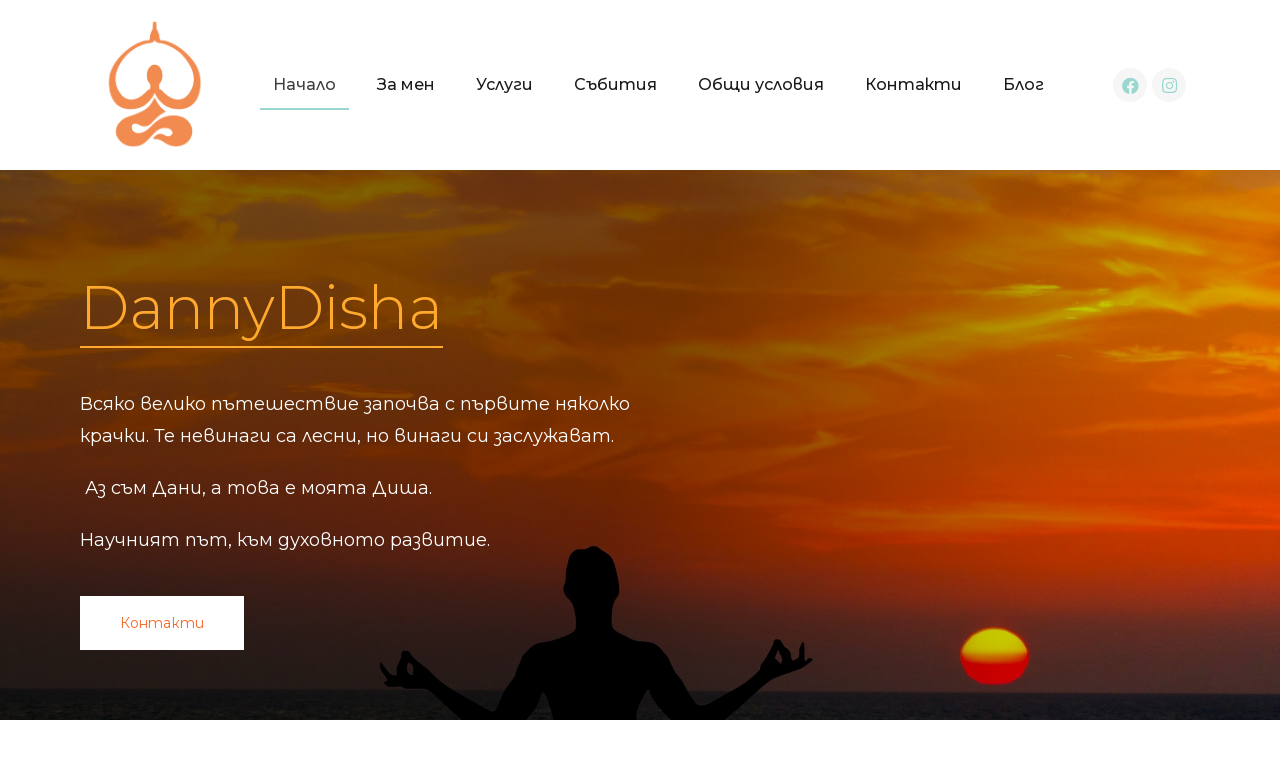

--- FILE ---
content_type: text/html; charset=UTF-8
request_url: https://dannydisha.com/
body_size: 19123
content:
<!DOCTYPE html>
<html class="html" lang="bg-BG">
<head>
	<meta charset="UTF-8">
	<link rel="profile" href="https://gmpg.org/xfn/11">

	<title>dannydisha &#8211; dannydisha</title>
<meta name='robots' content='max-image-preview:large' />
<meta name="viewport" content="width=device-width, initial-scale=1"><link rel="alternate" type="application/rss+xml" title="dannydisha &raquo; Поток" href="https://dannydisha.com/feed/" />
<link rel="alternate" type="application/rss+xml" title="dannydisha &raquo; поток за коментари" href="https://dannydisha.com/comments/feed/" />
<link rel="alternate" title="oEmbed (JSON)" type="application/json+oembed" href="https://dannydisha.com/wp-json/oembed/1.0/embed?url=https%3A%2F%2Fdannydisha.com%2F" />
<link rel="alternate" title="oEmbed (XML)" type="text/xml+oembed" href="https://dannydisha.com/wp-json/oembed/1.0/embed?url=https%3A%2F%2Fdannydisha.com%2F&#038;format=xml" />
<style id='wp-img-auto-sizes-contain-inline-css' type='text/css'>
img:is([sizes=auto i],[sizes^="auto," i]){contain-intrinsic-size:3000px 1500px}
/*# sourceURL=wp-img-auto-sizes-contain-inline-css */
</style>
<style id='wp-emoji-styles-inline-css' type='text/css'>

	img.wp-smiley, img.emoji {
		display: inline !important;
		border: none !important;
		box-shadow: none !important;
		height: 1em !important;
		width: 1em !important;
		margin: 0 0.07em !important;
		vertical-align: -0.1em !important;
		background: none !important;
		padding: 0 !important;
	}
/*# sourceURL=wp-emoji-styles-inline-css */
</style>
<link rel='stylesheet' id='wp-block-library-css' href='https://dannydisha.com/wp-includes/css/dist/block-library/style.min.css?ver=6.9' type='text/css' media='all' />
<style id='global-styles-inline-css' type='text/css'>
:root{--wp--preset--aspect-ratio--square: 1;--wp--preset--aspect-ratio--4-3: 4/3;--wp--preset--aspect-ratio--3-4: 3/4;--wp--preset--aspect-ratio--3-2: 3/2;--wp--preset--aspect-ratio--2-3: 2/3;--wp--preset--aspect-ratio--16-9: 16/9;--wp--preset--aspect-ratio--9-16: 9/16;--wp--preset--color--black: #000000;--wp--preset--color--cyan-bluish-gray: #abb8c3;--wp--preset--color--white: #ffffff;--wp--preset--color--pale-pink: #f78da7;--wp--preset--color--vivid-red: #cf2e2e;--wp--preset--color--luminous-vivid-orange: #ff6900;--wp--preset--color--luminous-vivid-amber: #fcb900;--wp--preset--color--light-green-cyan: #7bdcb5;--wp--preset--color--vivid-green-cyan: #00d084;--wp--preset--color--pale-cyan-blue: #8ed1fc;--wp--preset--color--vivid-cyan-blue: #0693e3;--wp--preset--color--vivid-purple: #9b51e0;--wp--preset--gradient--vivid-cyan-blue-to-vivid-purple: linear-gradient(135deg,rgb(6,147,227) 0%,rgb(155,81,224) 100%);--wp--preset--gradient--light-green-cyan-to-vivid-green-cyan: linear-gradient(135deg,rgb(122,220,180) 0%,rgb(0,208,130) 100%);--wp--preset--gradient--luminous-vivid-amber-to-luminous-vivid-orange: linear-gradient(135deg,rgb(252,185,0) 0%,rgb(255,105,0) 100%);--wp--preset--gradient--luminous-vivid-orange-to-vivid-red: linear-gradient(135deg,rgb(255,105,0) 0%,rgb(207,46,46) 100%);--wp--preset--gradient--very-light-gray-to-cyan-bluish-gray: linear-gradient(135deg,rgb(238,238,238) 0%,rgb(169,184,195) 100%);--wp--preset--gradient--cool-to-warm-spectrum: linear-gradient(135deg,rgb(74,234,220) 0%,rgb(151,120,209) 20%,rgb(207,42,186) 40%,rgb(238,44,130) 60%,rgb(251,105,98) 80%,rgb(254,248,76) 100%);--wp--preset--gradient--blush-light-purple: linear-gradient(135deg,rgb(255,206,236) 0%,rgb(152,150,240) 100%);--wp--preset--gradient--blush-bordeaux: linear-gradient(135deg,rgb(254,205,165) 0%,rgb(254,45,45) 50%,rgb(107,0,62) 100%);--wp--preset--gradient--luminous-dusk: linear-gradient(135deg,rgb(255,203,112) 0%,rgb(199,81,192) 50%,rgb(65,88,208) 100%);--wp--preset--gradient--pale-ocean: linear-gradient(135deg,rgb(255,245,203) 0%,rgb(182,227,212) 50%,rgb(51,167,181) 100%);--wp--preset--gradient--electric-grass: linear-gradient(135deg,rgb(202,248,128) 0%,rgb(113,206,126) 100%);--wp--preset--gradient--midnight: linear-gradient(135deg,rgb(2,3,129) 0%,rgb(40,116,252) 100%);--wp--preset--font-size--small: 13px;--wp--preset--font-size--medium: 20px;--wp--preset--font-size--large: 36px;--wp--preset--font-size--x-large: 42px;--wp--preset--spacing--20: 0.44rem;--wp--preset--spacing--30: 0.67rem;--wp--preset--spacing--40: 1rem;--wp--preset--spacing--50: 1.5rem;--wp--preset--spacing--60: 2.25rem;--wp--preset--spacing--70: 3.38rem;--wp--preset--spacing--80: 5.06rem;--wp--preset--shadow--natural: 6px 6px 9px rgba(0, 0, 0, 0.2);--wp--preset--shadow--deep: 12px 12px 50px rgba(0, 0, 0, 0.4);--wp--preset--shadow--sharp: 6px 6px 0px rgba(0, 0, 0, 0.2);--wp--preset--shadow--outlined: 6px 6px 0px -3px rgb(255, 255, 255), 6px 6px rgb(0, 0, 0);--wp--preset--shadow--crisp: 6px 6px 0px rgb(0, 0, 0);}:where(.is-layout-flex){gap: 0.5em;}:where(.is-layout-grid){gap: 0.5em;}body .is-layout-flex{display: flex;}.is-layout-flex{flex-wrap: wrap;align-items: center;}.is-layout-flex > :is(*, div){margin: 0;}body .is-layout-grid{display: grid;}.is-layout-grid > :is(*, div){margin: 0;}:where(.wp-block-columns.is-layout-flex){gap: 2em;}:where(.wp-block-columns.is-layout-grid){gap: 2em;}:where(.wp-block-post-template.is-layout-flex){gap: 1.25em;}:where(.wp-block-post-template.is-layout-grid){gap: 1.25em;}.has-black-color{color: var(--wp--preset--color--black) !important;}.has-cyan-bluish-gray-color{color: var(--wp--preset--color--cyan-bluish-gray) !important;}.has-white-color{color: var(--wp--preset--color--white) !important;}.has-pale-pink-color{color: var(--wp--preset--color--pale-pink) !important;}.has-vivid-red-color{color: var(--wp--preset--color--vivid-red) !important;}.has-luminous-vivid-orange-color{color: var(--wp--preset--color--luminous-vivid-orange) !important;}.has-luminous-vivid-amber-color{color: var(--wp--preset--color--luminous-vivid-amber) !important;}.has-light-green-cyan-color{color: var(--wp--preset--color--light-green-cyan) !important;}.has-vivid-green-cyan-color{color: var(--wp--preset--color--vivid-green-cyan) !important;}.has-pale-cyan-blue-color{color: var(--wp--preset--color--pale-cyan-blue) !important;}.has-vivid-cyan-blue-color{color: var(--wp--preset--color--vivid-cyan-blue) !important;}.has-vivid-purple-color{color: var(--wp--preset--color--vivid-purple) !important;}.has-black-background-color{background-color: var(--wp--preset--color--black) !important;}.has-cyan-bluish-gray-background-color{background-color: var(--wp--preset--color--cyan-bluish-gray) !important;}.has-white-background-color{background-color: var(--wp--preset--color--white) !important;}.has-pale-pink-background-color{background-color: var(--wp--preset--color--pale-pink) !important;}.has-vivid-red-background-color{background-color: var(--wp--preset--color--vivid-red) !important;}.has-luminous-vivid-orange-background-color{background-color: var(--wp--preset--color--luminous-vivid-orange) !important;}.has-luminous-vivid-amber-background-color{background-color: var(--wp--preset--color--luminous-vivid-amber) !important;}.has-light-green-cyan-background-color{background-color: var(--wp--preset--color--light-green-cyan) !important;}.has-vivid-green-cyan-background-color{background-color: var(--wp--preset--color--vivid-green-cyan) !important;}.has-pale-cyan-blue-background-color{background-color: var(--wp--preset--color--pale-cyan-blue) !important;}.has-vivid-cyan-blue-background-color{background-color: var(--wp--preset--color--vivid-cyan-blue) !important;}.has-vivid-purple-background-color{background-color: var(--wp--preset--color--vivid-purple) !important;}.has-black-border-color{border-color: var(--wp--preset--color--black) !important;}.has-cyan-bluish-gray-border-color{border-color: var(--wp--preset--color--cyan-bluish-gray) !important;}.has-white-border-color{border-color: var(--wp--preset--color--white) !important;}.has-pale-pink-border-color{border-color: var(--wp--preset--color--pale-pink) !important;}.has-vivid-red-border-color{border-color: var(--wp--preset--color--vivid-red) !important;}.has-luminous-vivid-orange-border-color{border-color: var(--wp--preset--color--luminous-vivid-orange) !important;}.has-luminous-vivid-amber-border-color{border-color: var(--wp--preset--color--luminous-vivid-amber) !important;}.has-light-green-cyan-border-color{border-color: var(--wp--preset--color--light-green-cyan) !important;}.has-vivid-green-cyan-border-color{border-color: var(--wp--preset--color--vivid-green-cyan) !important;}.has-pale-cyan-blue-border-color{border-color: var(--wp--preset--color--pale-cyan-blue) !important;}.has-vivid-cyan-blue-border-color{border-color: var(--wp--preset--color--vivid-cyan-blue) !important;}.has-vivid-purple-border-color{border-color: var(--wp--preset--color--vivid-purple) !important;}.has-vivid-cyan-blue-to-vivid-purple-gradient-background{background: var(--wp--preset--gradient--vivid-cyan-blue-to-vivid-purple) !important;}.has-light-green-cyan-to-vivid-green-cyan-gradient-background{background: var(--wp--preset--gradient--light-green-cyan-to-vivid-green-cyan) !important;}.has-luminous-vivid-amber-to-luminous-vivid-orange-gradient-background{background: var(--wp--preset--gradient--luminous-vivid-amber-to-luminous-vivid-orange) !important;}.has-luminous-vivid-orange-to-vivid-red-gradient-background{background: var(--wp--preset--gradient--luminous-vivid-orange-to-vivid-red) !important;}.has-very-light-gray-to-cyan-bluish-gray-gradient-background{background: var(--wp--preset--gradient--very-light-gray-to-cyan-bluish-gray) !important;}.has-cool-to-warm-spectrum-gradient-background{background: var(--wp--preset--gradient--cool-to-warm-spectrum) !important;}.has-blush-light-purple-gradient-background{background: var(--wp--preset--gradient--blush-light-purple) !important;}.has-blush-bordeaux-gradient-background{background: var(--wp--preset--gradient--blush-bordeaux) !important;}.has-luminous-dusk-gradient-background{background: var(--wp--preset--gradient--luminous-dusk) !important;}.has-pale-ocean-gradient-background{background: var(--wp--preset--gradient--pale-ocean) !important;}.has-electric-grass-gradient-background{background: var(--wp--preset--gradient--electric-grass) !important;}.has-midnight-gradient-background{background: var(--wp--preset--gradient--midnight) !important;}.has-small-font-size{font-size: var(--wp--preset--font-size--small) !important;}.has-medium-font-size{font-size: var(--wp--preset--font-size--medium) !important;}.has-large-font-size{font-size: var(--wp--preset--font-size--large) !important;}.has-x-large-font-size{font-size: var(--wp--preset--font-size--x-large) !important;}
/*# sourceURL=global-styles-inline-css */
</style>

<style id='classic-theme-styles-inline-css' type='text/css'>
/*! This file is auto-generated */
.wp-block-button__link{color:#fff;background-color:#32373c;border-radius:9999px;box-shadow:none;text-decoration:none;padding:calc(.667em + 2px) calc(1.333em + 2px);font-size:1.125em}.wp-block-file__button{background:#32373c;color:#fff;text-decoration:none}
/*# sourceURL=/wp-includes/css/classic-themes.min.css */
</style>
<link rel='stylesheet' id='font-awesome-css' href='https://dannydisha.com/wp-content/themes/oceanwp/assets/fonts/fontawesome/css/all.min.css?ver=5.15.1' type='text/css' media='all' />
<link rel='stylesheet' id='simple-line-icons-css' href='https://dannydisha.com/wp-content/themes/oceanwp/assets/css/third/simple-line-icons.min.css?ver=2.4.0' type='text/css' media='all' />
<link rel='stylesheet' id='magnific-popup-css' href='https://dannydisha.com/wp-content/themes/oceanwp/assets/css/third/magnific-popup.min.css?ver=1.0.0' type='text/css' media='all' />
<link rel='stylesheet' id='slick-css' href='https://dannydisha.com/wp-content/themes/oceanwp/assets/css/third/slick.min.css?ver=1.6.0' type='text/css' media='all' />
<link rel='stylesheet' id='oceanwp-style-css' href='https://dannydisha.com/wp-content/themes/oceanwp/assets/css/style.min.css?ver=2.0.2' type='text/css' media='all' />
<link rel='stylesheet' id='elementor-icons-css' href='https://dannydisha.com/wp-content/plugins/elementor/assets/lib/eicons/css/elementor-icons.min.css?ver=5.15.0' type='text/css' media='all' />
<link rel='stylesheet' id='elementor-frontend-legacy-css' href='https://dannydisha.com/wp-content/plugins/elementor/assets/css/frontend-legacy.min.css?ver=3.6.5' type='text/css' media='all' />
<link rel='stylesheet' id='elementor-frontend-css' href='https://dannydisha.com/wp-content/plugins/elementor/assets/css/frontend.min.css?ver=3.6.5' type='text/css' media='all' />
<link rel='stylesheet' id='elementor-post-12-css' href='https://dannydisha.com/wp-content/uploads/elementor/css/post-12.css?ver=1713180890' type='text/css' media='all' />
<link rel='stylesheet' id='elementor-pro-css' href='https://dannydisha.com/wp-content/plugins/elementor-pro/assets/css/frontend.min.css?ver=3.0.10' type='text/css' media='all' />
<link rel='stylesheet' id='elementor-post-107-css' href='https://dannydisha.com/wp-content/uploads/elementor/css/post-107.css?ver=1713180890' type='text/css' media='all' />
<link rel='stylesheet' id='elementor-post-190-css' href='https://dannydisha.com/wp-content/uploads/elementor/css/post-190.css?ver=1713180890' type='text/css' media='all' />
<link rel='stylesheet' id='google-fonts-1-css' href='https://fonts.googleapis.com/css?family=Roboto%3A100%2C100italic%2C200%2C200italic%2C300%2C300italic%2C400%2C400italic%2C500%2C500italic%2C600%2C600italic%2C700%2C700italic%2C800%2C800italic%2C900%2C900italic%7CRoboto+Slab%3A100%2C100italic%2C200%2C200italic%2C300%2C300italic%2C400%2C400italic%2C500%2C500italic%2C600%2C600italic%2C700%2C700italic%2C800%2C800italic%2C900%2C900italic%7CMontserrat%3A100%2C100italic%2C200%2C200italic%2C300%2C300italic%2C400%2C400italic%2C500%2C500italic%2C600%2C600italic%2C700%2C700italic%2C800%2C800italic%2C900%2C900italic&#038;display=auto&#038;subset=cyrillic&#038;ver=6.9' type='text/css' media='all' />
<link rel='stylesheet' id='elementor-icons-shared-0-css' href='https://dannydisha.com/wp-content/plugins/elementor/assets/lib/font-awesome/css/fontawesome.min.css?ver=5.15.3' type='text/css' media='all' />
<link rel='stylesheet' id='elementor-icons-fa-solid-css' href='https://dannydisha.com/wp-content/plugins/elementor/assets/lib/font-awesome/css/solid.min.css?ver=5.15.3' type='text/css' media='all' />
<link rel='stylesheet' id='elementor-icons-fa-regular-css' href='https://dannydisha.com/wp-content/plugins/elementor/assets/lib/font-awesome/css/regular.min.css?ver=5.15.3' type='text/css' media='all' />
<link rel='stylesheet' id='elementor-icons-fa-brands-css' href='https://dannydisha.com/wp-content/plugins/elementor/assets/lib/font-awesome/css/brands.min.css?ver=5.15.3' type='text/css' media='all' />
<script type="text/javascript" src="https://dannydisha.com/wp-includes/js/jquery/jquery.min.js?ver=3.7.1" id="jquery-core-js"></script>
<script type="text/javascript" src="https://dannydisha.com/wp-includes/js/jquery/jquery-migrate.min.js?ver=3.4.1" id="jquery-migrate-js"></script>
<link rel="https://api.w.org/" href="https://dannydisha.com/wp-json/" /><link rel="alternate" title="JSON" type="application/json" href="https://dannydisha.com/wp-json/wp/v2/pages/107" /><meta name="generator" content="WordPress 6.9" />
<link rel="canonical" href="https://dannydisha.com/" />
<link rel='shortlink' href='https://dannydisha.com/' />
<style type="text/css">.recentcomments a{display:inline !important;padding:0 !important;margin:0 !important;}</style><link rel="icon" href="https://dannydisha.com/wp-content/uploads/2022/01/cropped-danny-logo--32x32.png" sizes="32x32" />
<link rel="icon" href="https://dannydisha.com/wp-content/uploads/2022/01/cropped-danny-logo--192x192.png" sizes="192x192" />
<link rel="apple-touch-icon" href="https://dannydisha.com/wp-content/uploads/2022/01/cropped-danny-logo--180x180.png" />
<meta name="msapplication-TileImage" content="https://dannydisha.com/wp-content/uploads/2022/01/cropped-danny-logo--270x270.png" />
<!-- OceanWP CSS -->
<style type="text/css">
/* Header CSS */#site-header.has-header-media .overlay-header-media{background-color:rgba(0,0,0,0.5)}
</style><link rel='stylesheet' id='e-animations-css' href='https://dannydisha.com/wp-content/plugins/elementor/assets/lib/animations/animations.min.css?ver=3.6.5' type='text/css' media='all' />
</head>

<body class="home wp-singular page-template page-template-elementor_header_footer page page-id-107 wp-embed-responsive wp-theme-oceanwp oceanwp-theme dropdown-mobile no-header-border default-breakpoint content-full-width content-max-width page-header-disabled has-breadcrumbs elementor-default elementor-template-full-width elementor-kit-12 elementor-page elementor-page-107" itemscope="itemscope" itemtype="https://schema.org/WebPage">

	
	
	<div id="outer-wrap" class="site clr">

		<a class="skip-link screen-reader-text" href="#main">Skip to content</a>

		
		<div id="wrap" class="clr">

			
			
<header id="site-header" class="clr" data-height="74" itemscope="itemscope" itemtype="https://schema.org/WPHeader" role="banner">

			<div data-elementor-type="header" data-elementor-id="190" class="elementor elementor-190 elementor-location-header">
		<div class="elementor-section-wrap">
					<section class="elementor-section elementor-top-section elementor-element elementor-element-b57df80 elementor-section-boxed elementor-section-height-default elementor-section-height-default" data-id="b57df80" data-element_type="section" data-settings="{&quot;background_background&quot;:&quot;classic&quot;,&quot;sticky&quot;:&quot;top&quot;,&quot;sticky_on&quot;:[&quot;desktop&quot;,&quot;tablet&quot;,&quot;mobile&quot;],&quot;sticky_offset&quot;:0,&quot;sticky_effects_offset&quot;:0}">
						<div class="elementor-container elementor-column-gap-default">
							<div class="elementor-row">
					<div class="elementor-column elementor-col-100 elementor-top-column elementor-element elementor-element-ef2d39a" data-id="ef2d39a" data-element_type="column">
			<div class="elementor-column-wrap elementor-element-populated">
							<div class="elementor-widget-wrap">
						<section class="elementor-section elementor-inner-section elementor-element elementor-element-c8aa432 elementor-section-boxed elementor-section-height-default elementor-section-height-default" data-id="c8aa432" data-element_type="section">
						<div class="elementor-container elementor-column-gap-default">
							<div class="elementor-row">
					<div class="elementor-column elementor-col-33 elementor-inner-column elementor-element elementor-element-8b319cd" data-id="8b319cd" data-element_type="column">
			<div class="elementor-column-wrap elementor-element-populated">
							<div class="elementor-widget-wrap">
						<div class="elementor-element elementor-element-1624e41b elementor-widget elementor-widget-image" data-id="1624e41b" data-element_type="widget" data-widget_type="image.default">
				<div class="elementor-widget-container">
								<div class="elementor-image">
													<a href="https://dannydisha.com">
							<img width="1110" height="1110" src="https://dannydisha.com/wp-content/uploads/2021/02/270660950_3054902821506657_6507933870730277408_n.png" class="attachment-2048x2048 size-2048x2048" alt="" srcset="https://dannydisha.com/wp-content/uploads/2021/02/270660950_3054902821506657_6507933870730277408_n.png 1110w, https://dannydisha.com/wp-content/uploads/2021/02/270660950_3054902821506657_6507933870730277408_n-300x300.png 300w, https://dannydisha.com/wp-content/uploads/2021/02/270660950_3054902821506657_6507933870730277408_n-1024x1024.png 1024w, https://dannydisha.com/wp-content/uploads/2021/02/270660950_3054902821506657_6507933870730277408_n-150x150.png 150w, https://dannydisha.com/wp-content/uploads/2021/02/270660950_3054902821506657_6507933870730277408_n-768x768.png 768w" sizes="(max-width: 1110px) 100vw, 1110px" />								</a>
														</div>
						</div>
				</div>
						</div>
					</div>
		</div>
				<div class="elementor-column elementor-col-33 elementor-inner-column elementor-element elementor-element-2a23aea" data-id="2a23aea" data-element_type="column">
			<div class="elementor-column-wrap elementor-element-populated">
							<div class="elementor-widget-wrap">
						<div class="elementor-element elementor-element-418e11c5 elementor-nav-menu__align-center elementor-nav-menu--indicator-chevron elementor-nav-menu--stretch elementor-nav-menu--dropdown-tablet elementor-nav-menu__text-align-aside elementor-nav-menu--toggle elementor-nav-menu--burger elementor-widget elementor-widget-nav-menu" data-id="418e11c5" data-element_type="widget" data-settings="{&quot;full_width&quot;:&quot;stretch&quot;,&quot;layout&quot;:&quot;horizontal&quot;,&quot;toggle&quot;:&quot;burger&quot;}" data-widget_type="nav-menu.default">
				<div class="elementor-widget-container">
						<nav role="navigation" class="elementor-nav-menu--main elementor-nav-menu__container elementor-nav-menu--layout-horizontal e--pointer-underline e--animation-fade"><ul id="menu-1-418e11c5" class="elementor-nav-menu"><li class="menu-item menu-item-type-post_type menu-item-object-page menu-item-home current-menu-item page_item page-item-107 current_page_item menu-item-182"><a href="https://dannydisha.com/" aria-current="page" class="elementor-item elementor-item-active">Начало</a></li>
<li class="menu-item menu-item-type-post_type menu-item-object-page menu-item-184"><a href="https://dannydisha.com/za-nas/" class="elementor-item">За мен</a></li>
<li class="menu-item menu-item-type-custom menu-item-object-custom current-menu-item current_page_item menu-item-home menu-item-186"><a href="https://dannydisha.com/#uslugi" aria-current="page" class="elementor-item elementor-item-anchor">Услуги</a></li>
<li class="menu-item menu-item-type-custom menu-item-object-custom current-menu-item current_page_item menu-item-home menu-item-187"><a href="https://dannydisha.com/#sobitia" aria-current="page" class="elementor-item elementor-item-anchor">Събития</a></li>
<li class="menu-item menu-item-type-post_type menu-item-object-page menu-item-185"><a href="https://dannydisha.com/obshhi-usloviya/" class="elementor-item">Общи условия</a></li>
<li class="menu-item menu-item-type-custom menu-item-object-custom current-menu-item current_page_item menu-item-home menu-item-188"><a href="https://dannydisha.com/#kontakti" aria-current="page" class="elementor-item elementor-item-anchor">Контакти</a></li>
<li class="menu-item menu-item-type-post_type menu-item-object-page menu-item-183"><a href="https://dannydisha.com/blog/" class="elementor-item">Блог</a></li>
</ul></nav>
					<div class="elementor-menu-toggle" role="button" tabindex="0" aria-label="Menu Toggle" aria-expanded="false">
			<i class="eicon-menu-bar" aria-hidden="true"></i>
			<span class="elementor-screen-only">Menu</span>
		</div>
			<nav class="elementor-nav-menu--dropdown elementor-nav-menu__container" role="navigation" aria-hidden="true"><ul id="menu-2-418e11c5" class="elementor-nav-menu"><li class="menu-item menu-item-type-post_type menu-item-object-page menu-item-home current-menu-item page_item page-item-107 current_page_item menu-item-182"><a href="https://dannydisha.com/" aria-current="page" class="elementor-item elementor-item-active">Начало</a></li>
<li class="menu-item menu-item-type-post_type menu-item-object-page menu-item-184"><a href="https://dannydisha.com/za-nas/" class="elementor-item">За мен</a></li>
<li class="menu-item menu-item-type-custom menu-item-object-custom current-menu-item current_page_item menu-item-home menu-item-186"><a href="https://dannydisha.com/#uslugi" aria-current="page" class="elementor-item elementor-item-anchor">Услуги</a></li>
<li class="menu-item menu-item-type-custom menu-item-object-custom current-menu-item current_page_item menu-item-home menu-item-187"><a href="https://dannydisha.com/#sobitia" aria-current="page" class="elementor-item elementor-item-anchor">Събития</a></li>
<li class="menu-item menu-item-type-post_type menu-item-object-page menu-item-185"><a href="https://dannydisha.com/obshhi-usloviya/" class="elementor-item">Общи условия</a></li>
<li class="menu-item menu-item-type-custom menu-item-object-custom current-menu-item current_page_item menu-item-home menu-item-188"><a href="https://dannydisha.com/#kontakti" aria-current="page" class="elementor-item elementor-item-anchor">Контакти</a></li>
<li class="menu-item menu-item-type-post_type menu-item-object-page menu-item-183"><a href="https://dannydisha.com/blog/" class="elementor-item">Блог</a></li>
</ul></nav>
				</div>
				</div>
						</div>
					</div>
		</div>
				<div class="elementor-column elementor-col-33 elementor-inner-column elementor-element elementor-element-fced6e1 elementor-hidden-phone" data-id="fced6e1" data-element_type="column">
			<div class="elementor-column-wrap elementor-element-populated">
							<div class="elementor-widget-wrap">
						<div class="elementor-element elementor-element-5c7d0a4b elementor-shape-circle e-grid-align-right elementor-grid-0 elementor-widget elementor-widget-social-icons" data-id="5c7d0a4b" data-element_type="widget" data-widget_type="social-icons.default">
				<div class="elementor-widget-container">
					<div class="elementor-social-icons-wrapper elementor-grid">
							<span class="elementor-grid-item">
					<a class="elementor-icon elementor-social-icon elementor-social-icon-facebook elementor-repeater-item-40a597b" href="https://www.facebook.com/Danny-Disha-105435447534914%20" target="_blank">
						<span class="elementor-screen-only">Facebook</span>
						<i class="fab fa-facebook"></i>					</a>
				</span>
							<span class="elementor-grid-item">
					<a class="elementor-icon elementor-social-icon elementor-social-icon-instagram elementor-repeater-item-df17ba6" href="https://www.instagram.com/danilipchev/" target="_blank">
						<span class="elementor-screen-only">Instagram</span>
						<i class="fab fa-instagram"></i>					</a>
				</span>
					</div>
				</div>
				</div>
						</div>
					</div>
		</div>
								</div>
					</div>
		</section>
						</div>
					</div>
		</div>
								</div>
					</div>
		</section>
				</div>
		</div>
		
</header><!-- #site-header -->


			
			<main id="main" class="site-main clr"  role="main">

						<div data-elementor-type="wp-page" data-elementor-id="107" class="elementor elementor-107">
						<div class="elementor-inner">
				<div class="elementor-section-wrap">
									<section class="elementor-section elementor-top-section elementor-element elementor-element-1d670a52 elementor-section-full_width elementor-section-height-min-height elementor-section-height-default elementor-section-items-middle" data-id="1d670a52" data-element_type="section" data-settings="{&quot;background_background&quot;:&quot;classic&quot;}">
							<div class="elementor-background-overlay"></div>
							<div class="elementor-container elementor-column-gap-default">
							<div class="elementor-row">
					<div class="elementor-column elementor-col-100 elementor-top-column elementor-element elementor-element-2c891bab" data-id="2c891bab" data-element_type="column">
			<div class="elementor-column-wrap elementor-element-populated">
							<div class="elementor-widget-wrap">
						<section class="elementor-section elementor-inner-section elementor-element elementor-element-f4134de elementor-section-boxed elementor-section-height-default elementor-section-height-default" data-id="f4134de" data-element_type="section">
						<div class="elementor-container elementor-column-gap-default">
							<div class="elementor-row">
					<div class="elementor-column elementor-col-50 elementor-inner-column elementor-element elementor-element-c9f45cf" data-id="c9f45cf" data-element_type="column">
			<div class="elementor-column-wrap elementor-element-populated">
							<div class="elementor-widget-wrap">
						<div class="elementor-element elementor-element-e7d74ae elementor-widget__width-auto elementor-widget elementor-widget-heading" data-id="e7d74ae" data-element_type="widget" data-widget_type="heading.default">
				<div class="elementor-widget-container">
			<h1 class="elementor-heading-title elementor-size-default">DannyDisha</h1>		</div>
				</div>
				<div class="elementor-element elementor-element-52dcf9f elementor-widget elementor-widget-text-editor" data-id="52dcf9f" data-element_type="widget" data-settings="{&quot;motion_fx_motion_fx_scrolling&quot;:&quot;yes&quot;,&quot;motion_fx_devices&quot;:[&quot;desktop&quot;,&quot;tablet&quot;,&quot;mobile&quot;]}" data-widget_type="text-editor.default">
				<div class="elementor-widget-container">
								<div class="elementor-text-editor elementor-clearfix">
				<p>Всяко велико пътешествие започва с първите няколко крачки. Те невинаги са лесни, но винаги си заслужават.</p><p> Аз съм Дани, а това е моята Диша.</p><p>Научният път, към духовното развитиe.</p>					</div>
						</div>
				</div>
				<div class="elementor-element elementor-element-f89e684 elementor-widget elementor-widget-button" data-id="f89e684" data-element_type="widget" data-widget_type="button.default">
				<div class="elementor-widget-container">
					<div class="elementor-button-wrapper">
			<a href="https://dannydisha.com/#kontakti" class="elementor-button-link elementor-button elementor-size-lg" role="button">
						<span class="elementor-button-content-wrapper">
						<span class="elementor-button-text">Контакти</span>
		</span>
					</a>
		</div>
				</div>
				</div>
						</div>
					</div>
		</div>
				<div class="elementor-column elementor-col-50 elementor-inner-column elementor-element elementor-element-42b0085" data-id="42b0085" data-element_type="column">
			<div class="elementor-column-wrap">
							<div class="elementor-widget-wrap">
								</div>
					</div>
		</div>
								</div>
					</div>
		</section>
						</div>
					</div>
		</div>
								</div>
					</div>
		</section>
				<section class="elementor-section elementor-top-section elementor-element elementor-element-6e110ec0 elementor-section-content-middle elementor-section-boxed elementor-section-height-default elementor-section-height-default" data-id="6e110ec0" data-element_type="section">
						<div class="elementor-container elementor-column-gap-default">
							<div class="elementor-row">
					<div class="elementor-column elementor-col-50 elementor-top-column elementor-element elementor-element-7b6e527f" data-id="7b6e527f" data-element_type="column">
			<div class="elementor-column-wrap elementor-element-populated">
							<div class="elementor-widget-wrap">
						<div class="elementor-element elementor-element-73eb6a7a elementor-widget__width-auto elementor-widget elementor-widget-heading" data-id="73eb6a7a" data-element_type="widget" data-widget_type="heading.default">
				<div class="elementor-widget-container">
			<span class="elementor-heading-title elementor-size-default">За мен</span>		</div>
				</div>
				<div class="elementor-element elementor-element-258bbf68 elementor-widget elementor-widget-heading" data-id="258bbf68" data-element_type="widget" data-widget_type="heading.default">
				<div class="elementor-widget-container">
			<h2 class="elementor-heading-title elementor-size-default">DannyDisha</h2>		</div>
				</div>
				<div class="elementor-element elementor-element-cb8064e elementor-widget elementor-widget-text-editor" data-id="cb8064e" data-element_type="widget" data-widget_type="text-editor.default">
				<div class="elementor-widget-container">
								<div class="elementor-text-editor elementor-clearfix">
				<p>Казвам се Дани, масажист, преподавател по йога и организатор на събития. В свободното си време изучавам бойни изкуства, танци, музика и чета всичко за всичко.  Пътувам, старая се да живея пълноценно и да съм максимално полезен на хората около мен. </p>					</div>
						</div>
				</div>
						</div>
					</div>
		</div>
				<div class="elementor-column elementor-col-50 elementor-top-column elementor-element elementor-element-423d761f" data-id="423d761f" data-element_type="column">
			<div class="elementor-column-wrap elementor-element-populated">
							<div class="elementor-widget-wrap">
						<div class="elementor-element elementor-element-9caed92 elementor-widget elementor-widget-image" data-id="9caed92" data-element_type="widget" data-widget_type="image.default">
				<div class="elementor-widget-container">
								<div class="elementor-image">
												<img decoding="async" width="1536" height="1025" src="https://dannydisha.com/wp-content/uploads/2021/11/dsc03795-1536x1025.jpg" class="attachment-1536x1536 size-1536x1536" alt="" srcset="https://dannydisha.com/wp-content/uploads/2021/11/dsc03795-1536x1025.jpg 1536w, https://dannydisha.com/wp-content/uploads/2021/11/dsc03795-300x200.jpg 300w, https://dannydisha.com/wp-content/uploads/2021/11/dsc03795-1024x683.jpg 1024w, https://dannydisha.com/wp-content/uploads/2021/11/dsc03795-768x512.jpg 768w, https://dannydisha.com/wp-content/uploads/2021/11/dsc03795.jpg 1920w" sizes="(max-width: 1536px) 100vw, 1536px" />														</div>
						</div>
				</div>
						</div>
					</div>
		</div>
								</div>
					</div>
		</section>
				<section class="elementor-section elementor-top-section elementor-element elementor-element-3ba0d86b elementor-section-content-middle elementor-section-boxed elementor-section-height-default elementor-section-height-default" data-id="3ba0d86b" data-element_type="section">
						<div class="elementor-container elementor-column-gap-default">
							<div class="elementor-row">
					<div class="elementor-column elementor-col-100 elementor-top-column elementor-element elementor-element-749afba7" data-id="749afba7" data-element_type="column">
			<div class="elementor-column-wrap elementor-element-populated">
							<div class="elementor-widget-wrap">
						<div class="elementor-element elementor-element-76b59cd elementor-widget elementor-widget-text-editor" data-id="76b59cd" data-element_type="widget" data-widget_type="text-editor.default">
				<div class="elementor-widget-container">
								<div class="elementor-text-editor elementor-clearfix">
				<p>&#8222;Back to the roots&#8220;</p><p>Това е принципа, чрез който аз изследвам човека. </p><p>Всяко наше действие и поведение, идва или от инстинктите, или от разума. Нека направим инстинктите осъзнати, а разума овладян.</p>					</div>
						</div>
				</div>
						</div>
					</div>
		</div>
								</div>
					</div>
		</section>
				<section class="elementor-section elementor-top-section elementor-element elementor-element-32875706 elementor-section-full_width elementor-section-height-default elementor-section-height-default" data-id="32875706" data-element_type="section" id="uslugi" data-settings="{&quot;background_background&quot;:&quot;classic&quot;}">
							<div class="elementor-background-overlay"></div>
							<div class="elementor-container elementor-column-gap-default">
							<div class="elementor-row">
					<div class="elementor-column elementor-col-100 elementor-top-column elementor-element elementor-element-233d3a70" data-id="233d3a70" data-element_type="column">
			<div class="elementor-column-wrap elementor-element-populated">
							<div class="elementor-widget-wrap">
						<section class="elementor-section elementor-inner-section elementor-element elementor-element-76d5caed elementor-section-boxed elementor-section-height-default elementor-section-height-default" data-id="76d5caed" data-element_type="section">
						<div class="elementor-container elementor-column-gap-default">
							<div class="elementor-row">
					<div class="elementor-column elementor-col-100 elementor-inner-column elementor-element elementor-element-21894d16" data-id="21894d16" data-element_type="column">
			<div class="elementor-column-wrap elementor-element-populated">
							<div class="elementor-widget-wrap">
						<div class="elementor-element elementor-element-e7c00c0 elementor-widget elementor-widget-heading" data-id="e7c00c0" data-element_type="widget" data-widget_type="heading.default">
				<div class="elementor-widget-container">
			<span class="elementor-heading-title elementor-size-default">Услуги</span>		</div>
				</div>
				<div class="elementor-element elementor-element-6b4f3a0c elementor-widget elementor-widget-text-editor" data-id="6b4f3a0c" data-element_type="widget" data-widget_type="text-editor.default">
				<div class="elementor-widget-container">
								<div class="elementor-text-editor elementor-clearfix">
				<p>Специализиран съм в Тай-йога и Юмейхо масаж, предлагам и релаксиращ масаж с ароматни масла. Водя частни уроци по йога и управление на Тялото и дишането. Създавам семинари за Йога и Бойни изкуства.</p>					</div>
						</div>
				</div>
						</div>
					</div>
		</div>
								</div>
					</div>
		</section>
				<div class="elementor-section elementor-inner-section elementor-element elementor-element-3cc4f241 elementor-section-boxed elementor-section-height-default elementor-section-height-default" data-id="3cc4f241" data-element_type="section">
						<div class="elementor-container elementor-column-gap-default">
							<div class="elementor-row">
					<div class="elementor-column elementor-col-33 elementor-inner-column elementor-element elementor-element-362c4b09" data-id="362c4b09" data-element_type="column">
			<div class="elementor-column-wrap elementor-element-populated">
							<div class="elementor-widget-wrap">
						<div class="elementor-element elementor-element-fc0c371 elementor-flip-box--direction-left elementor-flip-box--3d elementor-flip-box--effect-flip elementor-widget elementor-widget-flip-box" data-id="fc0c371" data-element_type="widget" data-widget_type="flip-box.default">
				<div class="elementor-widget-container">
					<div class="elementor-flip-box">
			<div class="elementor-flip-box__layer elementor-flip-box__front">
				<div class="elementor-flip-box__layer__overlay">
					<div class="elementor-flip-box__layer__inner">
													<div class="elementor-icon-wrapper elementor-view-framed elementor-shape-circle">
								<div class="elementor-icon">
									<i class="fas fa-hands"></i>								</div>
							</div>
						
													<h3 class="elementor-flip-box__layer__title">
								Масажи							</h3>
						
											</div>
				</div>
			</div>
			<a class="elementor-flip-box__layer elementor-flip-box__back" href="https://dannydisha.com/uslugi/masazhi/">
			<div class="elementor-flip-box__layer__overlay">
				<div class="elementor-flip-box__layer__inner">
											<h3 class="elementor-flip-box__layer__title">
							Азиатски, Лечебен и Релаксиращ						</h3>
					
											<div class="elementor-flip-box__layer__description">
							Запишете се за терапия на място или в дома ви!						</div>
					
								</div>
		</div>
		</a>
		</div>
				</div>
				</div>
						</div>
					</div>
		</div>
				<div class="elementor-column elementor-col-33 elementor-inner-column elementor-element elementor-element-4094dfc" data-id="4094dfc" data-element_type="column">
			<div class="elementor-column-wrap elementor-element-populated">
							<div class="elementor-widget-wrap">
						<div class="elementor-element elementor-element-9cd2c79 elementor-flip-box--direction-left elementor-flip-box--3d elementor-flip-box--effect-flip elementor-widget elementor-widget-flip-box" data-id="9cd2c79" data-element_type="widget" data-widget_type="flip-box.default">
				<div class="elementor-widget-container">
					<div class="elementor-flip-box">
			<div class="elementor-flip-box__layer elementor-flip-box__front">
				<div class="elementor-flip-box__layer__overlay">
					<div class="elementor-flip-box__layer__inner">
													<div class="elementor-icon-wrapper elementor-view-framed elementor-shape-circle">
								<div class="elementor-icon">
									<i class="far fa-sun"></i>								</div>
							</div>
						
													<h3 class="elementor-flip-box__layer__title">
								Частни Уроци							</h3>
						
											</div>
				</div>
			</div>
			<a class="elementor-flip-box__layer elementor-flip-box__back" href="https://dannydisha.com/chastni-uroci/">
			<div class="elementor-flip-box__layer__overlay">
				<div class="elementor-flip-box__layer__inner">
											<h3 class="elementor-flip-box__layer__title">
							Времето е най-ценния ресурс						</h3>
					
											<div class="elementor-flip-box__layer__description">
							Затова, колкото повече концентрация вложим в единица време, толкова по-бърза и по-голяма е възвръщаемостта. Мога да ви предложа да ускорим вашето развитие с частни уроци по йога, дихателни практики, бойни изкуства и механика на тялото						</div>
					
								</div>
		</div>
		</a>
		</div>
				</div>
				</div>
				<div class="elementor-element elementor-element-c49f15e elementor-widget elementor-widget-button" data-id="c49f15e" data-element_type="widget" data-widget_type="button.default">
				<div class="elementor-widget-container">
					<div class="elementor-button-wrapper">
			<a href="https://dannydisha.com/wp-admin/post.php?post=490&#038;action=elementor" target="_blank" class="elementor-button-link elementor-button elementor-size-sm" role="button">
						<span class="elementor-button-content-wrapper">
						<span class="elementor-button-text"></span>
		</span>
					</a>
		</div>
				</div>
				</div>
						</div>
					</div>
		</div>
				<div class="elementor-column elementor-col-33 elementor-inner-column elementor-element elementor-element-8a08f55" data-id="8a08f55" data-element_type="column">
			<div class="elementor-column-wrap elementor-element-populated">
							<div class="elementor-widget-wrap">
						<div class="elementor-element elementor-element-6e8d23c elementor-flip-box--direction-left elementor-flip-box--3d elementor-flip-box--effect-flip elementor-widget elementor-widget-flip-box" data-id="6e8d23c" data-element_type="widget" data-widget_type="flip-box.default">
				<div class="elementor-widget-container">
					<div class="elementor-flip-box">
			<div class="elementor-flip-box__layer elementor-flip-box__front">
				<div class="elementor-flip-box__layer__overlay">
					<div class="elementor-flip-box__layer__inner">
													<div class="elementor-icon-wrapper elementor-view-framed elementor-shape-circle">
								<div class="elementor-icon">
									<i class="far fa-smile"></i>								</div>
							</div>
						
													<h3 class="elementor-flip-box__layer__title">
								Класове							</h3>
						
											</div>
				</div>
			</div>
			<a class="elementor-flip-box__layer elementor-flip-box__back" href="https://dannydisha.com/grafik/">
			<div class="elementor-flip-box__layer__overlay">
				<div class="elementor-flip-box__layer__inner">
											<h3 class="elementor-flip-box__layer__title">
							Ежеседмичен график на класове						</h3>
					
											<div class="elementor-flip-box__layer__description">
							Всяка седмица провеждам тематични практики в някои от големите студиа в София. 						</div>
					
								</div>
		</div>
		</a>
		</div>
				</div>
				</div>
						</div>
					</div>
		</div>
								</div>
					</div>
		</div>
						</div>
					</div>
		</div>
								</div>
					</div>
		</section>
				<section class="elementor-section elementor-top-section elementor-element elementor-element-32328224 elementor-section-content-middle elementor-section-boxed elementor-section-height-default elementor-section-height-default" data-id="32328224" data-element_type="section" id="sobitia">
						<div class="elementor-container elementor-column-gap-default">
							<div class="elementor-row">
					<div class="elementor-column elementor-col-50 elementor-top-column elementor-element elementor-element-2cd23b70" data-id="2cd23b70" data-element_type="column">
			<div class="elementor-column-wrap elementor-element-populated">
							<div class="elementor-widget-wrap">
						<div class="elementor-element elementor-element-a85a37c elementor-widget elementor-widget-image" data-id="a85a37c" data-element_type="widget" data-widget_type="image.default">
				<div class="elementor-widget-container">
								<div class="elementor-image">
												<img decoding="async" width="683" height="1024" src="https://dannydisha.com/wp-content/uploads/2021/04/torii-gate-711351_1920-683x1024.jpg" class="attachment-large size-large" alt="" srcset="https://dannydisha.com/wp-content/uploads/2021/04/torii-gate-711351_1920-683x1024.jpg 683w, https://dannydisha.com/wp-content/uploads/2021/04/torii-gate-711351_1920-200x300.jpg 200w, https://dannydisha.com/wp-content/uploads/2021/04/torii-gate-711351_1920-768x1152.jpg 768w, https://dannydisha.com/wp-content/uploads/2021/04/torii-gate-711351_1920-1024x1536.jpg 1024w, https://dannydisha.com/wp-content/uploads/2021/04/torii-gate-711351_1920.jpg 1280w" sizes="(max-width: 683px) 100vw, 683px" />														</div>
						</div>
				</div>
						</div>
					</div>
		</div>
				<div class="elementor-column elementor-col-50 elementor-top-column elementor-element elementor-element-2637fc87" data-id="2637fc87" data-element_type="column">
			<div class="elementor-column-wrap elementor-element-populated">
							<div class="elementor-widget-wrap">
						<div class="elementor-element elementor-element-79919cf elementor-widget__width-auto elementor-widget elementor-widget-heading" data-id="79919cf" data-element_type="widget" data-widget_type="heading.default">
				<div class="elementor-widget-container">
			<span class="elementor-heading-title elementor-size-default">Събития</span>		</div>
				</div>
				<div class="elementor-element elementor-element-a4f77e9 elementor-widget elementor-widget-heading" data-id="a4f77e9" data-element_type="widget" data-widget_type="heading.default">
				<div class="elementor-widget-container">
			<h4 class="elementor-heading-title elementor-size-default">Energy Project</h4>		</div>
				</div>
				<div class="elementor-element elementor-element-f21f8a1 elementor-widget__width-auto elementor-widget elementor-widget-text-editor" data-id="f21f8a1" data-element_type="widget" data-widget_type="text-editor.default">
				<div class="elementor-widget-container">
								<div class="elementor-text-editor elementor-clearfix">
				<p>Енергията е основната движеща сила във вселената. Никола Тесла е казал &#8222;Когато мислите за вселената, мислете за честота, вибрация и енергия&#8220;</p>					</div>
						</div>
				</div>
				<div class="elementor-element elementor-element-316a5375 elementor-widget-divider--view-line elementor-widget elementor-widget-divider" data-id="316a5375" data-element_type="widget" data-widget_type="divider.default">
				<div class="elementor-widget-container">
					<div class="elementor-divider">
			<span class="elementor-divider-separator">
						</span>
		</div>
				</div>
				</div>
				<div class="elementor-element elementor-element-53f9477 elementor-widget elementor-widget-heading" data-id="53f9477" data-element_type="widget" data-widget_type="heading.default">
				<div class="elementor-widget-container">
			<h4 class="elementor-heading-title elementor-size-default">Heaven and Earth</h4>		</div>
				</div>
				<div class="elementor-element elementor-element-35e8b18 elementor-widget__width-auto elementor-widget elementor-widget-text-editor" data-id="35e8b18" data-element_type="widget" data-widget_type="text-editor.default">
				<div class="elementor-widget-container">
								<div class="elementor-text-editor elementor-clearfix">
				<p>Обучение за Чакрите, Елементите и основните им приложения в света на Йога, Бойните изкуства, Музиката и Танца.</p>					</div>
						</div>
				</div>
				<div class="elementor-element elementor-element-44e2e935 elementor-widget-divider--view-line elementor-widget elementor-widget-divider" data-id="44e2e935" data-element_type="widget" data-widget_type="divider.default">
				<div class="elementor-widget-container">
					<div class="elementor-divider">
			<span class="elementor-divider-separator">
						</span>
		</div>
				</div>
				</div>
				<div class="elementor-element elementor-element-1668ed9 elementor-widget elementor-widget-heading" data-id="1668ed9" data-element_type="widget" data-widget_type="heading.default">
				<div class="elementor-widget-container">
			<h4 class="elementor-heading-title elementor-size-default">Наваратри Пуджа</h4>		</div>
				</div>
				<div class="elementor-element elementor-element-41fbd4b2 elementor-widget__width-auto elementor-widget elementor-widget-text-editor" data-id="41fbd4b2" data-element_type="widget" data-widget_type="text-editor.default">
				<div class="elementor-widget-container">
								<div class="elementor-text-editor elementor-clearfix">
				<p>Деветте нощи посветени на богинята Дугра &#8211; богинята &#8211; проявление на абсолютната енергия. В този тантричен ритуал ще се освободим от тревогите и ще се свържем с Божествената Майка, която ще се погрижи за нас, нашето здраве и благоденствие</p>					</div>
						</div>
				</div>
						</div>
					</div>
		</div>
								</div>
					</div>
		</section>
				<section class="elementor-section elementor-top-section elementor-element elementor-element-3619b6d elementor-section-content-middle elementor-section-boxed elementor-section-height-default elementor-section-height-default" data-id="3619b6d" data-element_type="section" data-settings="{&quot;background_background&quot;:&quot;classic&quot;}">
						<div class="elementor-container elementor-column-gap-no">
							<div class="elementor-row">
					<div class="elementor-column elementor-col-100 elementor-top-column elementor-element elementor-element-7a33f654" data-id="7a33f654" data-element_type="column">
			<div class="elementor-column-wrap elementor-element-populated">
							<div class="elementor-widget-wrap">
						<div class="elementor-element elementor-element-ba60e10 elementor-widget elementor-widget-heading" data-id="ba60e10" data-element_type="widget" data-widget_type="heading.default">
				<div class="elementor-widget-container">
			<span class="elementor-heading-title elementor-size-default">Какво казват клиентите</span>		</div>
				</div>
				<div class="elementor-section elementor-inner-section elementor-element elementor-element-4ff6af64 elementor-section-boxed elementor-section-height-default elementor-section-height-default" data-id="4ff6af64" data-element_type="section">
						<div class="elementor-container elementor-column-gap-no">
							<div class="elementor-row">
					<div class="elementor-column elementor-col-100 elementor-inner-column elementor-element elementor-element-3481c1d7" data-id="3481c1d7" data-element_type="column">
			<div class="elementor-column-wrap elementor-element-populated">
							<div class="elementor-widget-wrap">
						<div class="elementor-element elementor-element-5ac44d3b elementor-testimonial--skin-bubble elementor-testimonial--align-left elementor-testimonial--layout-image_inline elementor-pagination-type-bullets elementor-widget elementor-widget-testimonial-carousel" data-id="5ac44d3b" data-element_type="widget" data-settings="{&quot;space_between&quot;:{&quot;unit&quot;:&quot;px&quot;,&quot;size&quot;:0,&quot;sizes&quot;:[]},&quot;slides_per_view&quot;:&quot;3&quot;,&quot;slides_per_view_tablet&quot;:&quot;2&quot;,&quot;pagination&quot;:&quot;bullets&quot;,&quot;speed&quot;:500,&quot;autoplay&quot;:&quot;yes&quot;,&quot;autoplay_speed&quot;:5000,&quot;loop&quot;:&quot;yes&quot;,&quot;pause_on_hover&quot;:&quot;yes&quot;,&quot;pause_on_interaction&quot;:&quot;yes&quot;,&quot;space_between_tablet&quot;:{&quot;unit&quot;:&quot;px&quot;,&quot;size&quot;:10,&quot;sizes&quot;:[]},&quot;space_between_mobile&quot;:{&quot;unit&quot;:&quot;px&quot;,&quot;size&quot;:10,&quot;sizes&quot;:[]}}" data-widget_type="testimonial-carousel.default">
				<div class="elementor-widget-container">
					<div class="elementor-swiper">
			<div class="elementor-main-swiper swiper-container">
				<div class="swiper-wrapper">
											<div class="swiper-slide">
									<div class="elementor-testimonial">
							<div class="elementor-testimonial__content">
					<div class="elementor-testimonial__text">
						Дани беше първият ми учител по йога и човекът, който постави основите за мен. Основи, които ме научиха да изпълнявам правилно асаните и да вникнам все по-надълбоко в това учение. Дани не просто преподава йога, той отдава цялото си внимание на хората срещу себе си и има личен подход към всеки. Не на последно място, масажите му помагат на тялото да се възстанови и са истинско удоволствие.					</div>
									</div>
						<div class="elementor-testimonial__footer">
									<div class="elementor-testimonial__image">
						<img decoding="async" src="https://dannydisha.com/wp-content/uploads/2021/04/82786139_10214721525703629_1577262641364074496_n.jpg" alt="Калина Христова">
					</div>
								<cite class="elementor-testimonial__cite"><span class="elementor-testimonial__name">Калина Христова</span><span class="elementor-testimonial__title">Адвокат</span></cite>			</div>
		</div>
								</div>
											<div class="swiper-slide">
									<div class="elementor-testimonial">
							<div class="elementor-testimonial__content">
					<div class="elementor-testimonial__text">
						Освобождаващо и лечебно е, когато няма нужда да обясняваш на терапевта си надълго и широко от какво има нужда тялото ти. Терапиите с Дани са много повече от масаж. Те са цялостни и пълноценни преживявания, в които грижа получават физическото и фините тела. След всяка среща с него се чувствам подхранена и презаредена на всички нива.
					</div>
									</div>
						<div class="elementor-testimonial__footer">
									<div class="elementor-testimonial__image">
						<img decoding="async" src="https://dannydisha.com/wp-content/uploads/2021/04/83758550_10221697788543490_3070265166911242240_o.jpg" alt="Симона Димитрова">
					</div>
								<cite class="elementor-testimonial__cite"><span class="elementor-testimonial__name">Симона Димитрова</span><span class="elementor-testimonial__title">Преподавател</span></cite>			</div>
		</div>
								</div>
											<div class="swiper-slide">
									<div class="elementor-testimonial">
							<div class="elementor-testimonial__content">
					<div class="elementor-testimonial__text">
						Класовете на Дани никога не се повтарят. Той успява да улови енергията в залата и да сътвори уникални практики, които да отговорят на нуждите на йога последователите. Те са съчетание от хармонизиране на движението на тялото, дихателни техники и кратки "лекции", които често провокират размисъл и промяна на гледната точка. Всеки път се чуватвам по-близо до вътрешния си център и не забравям, че йога не е спорт, а път ❤					</div>
									</div>
						<div class="elementor-testimonial__footer">
									<div class="elementor-testimonial__image">
						<img decoding="async" src="https://dannydisha.com/wp-content/uploads/2021/04/100104771_791622194700675_7882673183382306816_n.jpg" alt="Лидиа Тодорова">
					</div>
								<cite class="elementor-testimonial__cite"><span class="elementor-testimonial__name">Лидиа Тодорова</span></cite>			</div>
		</div>
								</div>
											<div class="swiper-slide">
									<div class="elementor-testimonial">
							<div class="elementor-testimonial__content">
					<div class="elementor-testimonial__text">
						Има хора, с които още преди да си се запознал, вече си ги харесал. 
А като се запознаеш, ти иде да направиш благодарски поклон на Съдбата.
Дани Липчев е един от тях и ако сте попаднали на него, 
това съвсем не е случайност ... дет се вика Take that chance!
Защото йога практиките и общуването с Дани (особено общуването), 
имат силата да преотворяват; да активират онези вътрешни процеси, чрез които човек започва 
да смила живота по друг начин и да прожектира навън, и то съвсем естествено,
здраве и извънземна лекота.					</div>
									</div>
						<div class="elementor-testimonial__footer">
									<div class="elementor-testimonial__image">
						<img decoding="async" src="https://dannydisha.com/wp-content/uploads/2021/04/91932494_3390410600973185_6474859564624773120_n.jpg" alt="Галя Михайлова">
					</div>
								<cite class="elementor-testimonial__cite"><span class="elementor-testimonial__name">Галя Михайлова</span><span class="elementor-testimonial__title">Биохимик</span></cite>			</div>
		</div>
								</div>
											<div class="swiper-slide">
									<div class="elementor-testimonial">
							<div class="elementor-testimonial__content">
					<div class="elementor-testimonial__text">
						През годините съм сменила няколко студия и учители, а откакто попаднах на Дани посещавам практиките му редовно. 
Те са разнообразни, а трудността гледа да съобразява с нивото на участниците. В същото време има последователност между отделните часове. Успява да добавя редовно и по нещо ново. 
Отделя време да разказва за Източната философия - как отделните движения и асани влияят на тялото и на какво ни учи йога. 
След практика винаги се чувствам в пълна хармония на тялото и духа.					</div>
									</div>
						<div class="elementor-testimonial__footer">
									<div class="elementor-testimonial__image">
						<img decoding="async" src="https://dannydisha.com/wp-content/uploads/2021/04/176935106_10226755393050350_8546940551326042471_n.jpg" alt="Деница Павлова">
					</div>
								<cite class="elementor-testimonial__cite"><span class="elementor-testimonial__name">Деница Павлова</span><span class="elementor-testimonial__title">Маркетолог</span></cite>			</div>
		</div>
								</div>
											<div class="swiper-slide">
									<div class="elementor-testimonial">
							<div class="elementor-testimonial__content">
					<div class="elementor-testimonial__text">
						Запознах се с Дани, съвсем случайно, но веднага разбрах че срещу мен е застанал един истински професионалист! Изключително подреден, дисциплиниран със сериозен подход към всяка тренировка. След 1 година на усилена практика, смело мога да го препоръчам на всеки, който иска да разбере възможностите на своята природа!					</div>
									</div>
						<div class="elementor-testimonial__footer">
									<div class="elementor-testimonial__image">
						<img decoding="async" src="https://dannydisha.com/wp-content/uploads/2021/11/118655130_1599814666866118_4679286257961101838_n.jpg" alt="Стефан Пеев">
					</div>
								<cite class="elementor-testimonial__cite"><span class="elementor-testimonial__name">Стефан Пеев</span><span class="elementor-testimonial__title">Геодезист и предприемач</span></cite>			</div>
		</div>
								</div>
											<div class="swiper-slide">
									<div class="elementor-testimonial">
							<div class="elementor-testimonial__content">
					<div class="elementor-testimonial__text">
						Стреса е неизменна част от ежедневието ми. Често пренебрегвам болките в тялото си за сметка на работата.Масажа на Дани не е просто "масаж". Това е Лечебна медитация, която е почивка, както за мускулите, така и за съзнанието ми.
					</div>
									</div>
						<div class="elementor-testimonial__footer">
									<div class="elementor-testimonial__image">
						<img decoding="async" src="https://dannydisha.com/wp-content/uploads/2021/11/246754012_10219034819253175_318422619230259388_n.jpg" alt="Христомир Христов">
					</div>
								<cite class="elementor-testimonial__cite"><span class="elementor-testimonial__name">Христомир Христов</span><span class="elementor-testimonial__title">CEO и сериен предприемач</span></cite>			</div>
		</div>
								</div>
											<div class="swiper-slide">
									<div class="elementor-testimonial">
							<div class="elementor-testimonial__content">
					<div class="elementor-testimonial__text">
						За мен практиките на Дани бяха едно наистина освобождаващо и обогатяващо преживяване. Подходът и професионализма му предразполагат към задълбочени разговори върху житейските въпроси, а масажите му ускориха и задвижиха в мен процеси, които не съм очаквала. 
Благодаря!					</div>
									</div>
						<div class="elementor-testimonial__footer">
									<div class="elementor-testimonial__image">
						<img decoding="async" src="https://dannydisha.com/wp-content/uploads/2021/11/238921678_794729181201455_3421699101125827165_n.jpg" alt="Деница Караславова">
					</div>
								<cite class="elementor-testimonial__cite"><span class="elementor-testimonial__name">Деница Караславова</span><span class="elementor-testimonial__title">Певица</span></cite>			</div>
		</div>
								</div>
									</div>
															<div class="swiper-pagination"></div>
																	</div>
		</div>
				</div>
				</div>
						</div>
					</div>
		</div>
								</div>
					</div>
		</div>
						</div>
					</div>
		</div>
								</div>
					</div>
		</section>
				<section class="elementor-section elementor-top-section elementor-element elementor-element-d301bd1 elementor-section-boxed elementor-section-height-default elementor-section-height-default" data-id="d301bd1" data-element_type="section" id="kontakti">
						<div class="elementor-container elementor-column-gap-default">
							<div class="elementor-row">
					<div class="elementor-column elementor-col-100 elementor-top-column elementor-element elementor-element-9095909" data-id="9095909" data-element_type="column">
			<div class="elementor-column-wrap elementor-element-populated">
							<div class="elementor-widget-wrap">
						<section class="elementor-section elementor-inner-section elementor-element elementor-element-e39fa54 elementor-section-boxed elementor-section-height-default elementor-section-height-default" data-id="e39fa54" data-element_type="section">
						<div class="elementor-container elementor-column-gap-default">
							<div class="elementor-row">
					<div class="elementor-column elementor-col-50 elementor-inner-column elementor-element elementor-element-4b111e7" data-id="4b111e7" data-element_type="column">
			<div class="elementor-column-wrap elementor-element-populated">
							<div class="elementor-widget-wrap">
						<div class="elementor-element elementor-element-1b770ce elementor-widget__width-auto elementor-widget elementor-widget-heading" data-id="1b770ce" data-element_type="widget" data-widget_type="heading.default">
				<div class="elementor-widget-container">
			<span class="elementor-heading-title elementor-size-default">Контакти</span>		</div>
				</div>
				<div class="elementor-element elementor-element-610c613 elementor-icon-list--layout-traditional elementor-list-item-link-full_width elementor-widget elementor-widget-icon-list" data-id="610c613" data-element_type="widget" id="contactMe" data-widget_type="icon-list.default">
				<div class="elementor-widget-container">
					<ul class="elementor-icon-list-items">
							<li class="elementor-icon-list-item">
											<a href="tel:0886735208">

												<span class="elementor-icon-list-icon">
							<i aria-hidden="true" class="fas fa-phone-alt"></i>						</span>
										<span class="elementor-icon-list-text">0886 735 208</span>
											</a>
									</li>
								<li class="elementor-icon-list-item">
											<a href="mailto:danny.lipchev@gmail.com">

												<span class="elementor-icon-list-icon">
							<i aria-hidden="true" class="far fa-envelope"></i>						</span>
										<span class="elementor-icon-list-text">admin@dannydisha.com</span>
											</a>
									</li>
						</ul>
				</div>
				</div>
				<div class="elementor-element elementor-element-8efccf6 elementor-shape-circle e-grid-align-left elementor-grid-0 elementor-widget elementor-widget-global elementor-global-155 elementor-widget-social-icons" data-id="8efccf6" data-element_type="widget" data-widget_type="social-icons.default">
				<div class="elementor-widget-container">
					<div class="elementor-social-icons-wrapper elementor-grid">
							<span class="elementor-grid-item">
					<a class="elementor-icon elementor-social-icon elementor-social-icon-facebook elementor-repeater-item-40a597b" href="https://www.facebook.com/Danny-Disha-105435447534914%20" target="_blank">
						<span class="elementor-screen-only">Facebook</span>
						<i class="fab fa-facebook"></i>					</a>
				</span>
							<span class="elementor-grid-item">
					<a class="elementor-icon elementor-social-icon elementor-social-icon-instagram elementor-repeater-item-df17ba6" href="https://www.instagram.com/danilipchev/" target="_blank">
						<span class="elementor-screen-only">Instagram</span>
						<i class="fab fa-instagram"></i>					</a>
				</span>
					</div>
				</div>
				</div>
						</div>
					</div>
		</div>
				<div class="elementor-column elementor-col-50 elementor-inner-column elementor-element elementor-element-d063aef" data-id="d063aef" data-element_type="column" data-settings="{&quot;background_background&quot;:&quot;gradient&quot;}">
			<div class="elementor-column-wrap elementor-element-populated">
							<div class="elementor-widget-wrap">
						<div class="elementor-element elementor-element-6fd11ca elementor-widget elementor-widget-heading" data-id="6fd11ca" data-element_type="widget" data-widget_type="heading.default">
				<div class="elementor-widget-container">
			<h4 class="elementor-heading-title elementor-size-default"><a href="#contactMe">За да напишете съобщение</a></h4>		</div>
				</div>
				<div class="elementor-element elementor-element-603ad3bd elementor-button-align-stretch elementor-widget elementor-widget-form" data-id="603ad3bd" data-element_type="widget" id="contactMe" data-settings="{&quot;step_next_label&quot;:&quot;Next&quot;,&quot;step_previous_label&quot;:&quot;Previous&quot;,&quot;button_width&quot;:&quot;100&quot;,&quot;step_type&quot;:&quot;number_text&quot;,&quot;step_icon_shape&quot;:&quot;circle&quot;}" data-widget_type="form.default">
				<div class="elementor-widget-container">
					<form class="elementor-form" method="post" name="New Form">
			<input type="hidden" name="post_id" value="107"/>
			<input type="hidden" name="form_id" value="603ad3bd"/>

							<input type="hidden" name="queried_id" value="107"/>
			
			<div class="elementor-form-fields-wrapper elementor-labels-above">
								<div class="elementor-field-type-text elementor-field-group elementor-column elementor-field-group-name elementor-col-50 elementor-field-required">
					<input size="1" type="text" name="form_fields[name]" id="form-field-name" class="elementor-field elementor-size-sm  elementor-field-textual" placeholder="Име" required="required" aria-required="true">				</div>
								<div class="elementor-field-type-email elementor-field-group elementor-column elementor-field-group-email elementor-col-50 elementor-field-required">
					<input size="1" type="email" name="form_fields[email]" id="form-field-email" class="elementor-field elementor-size-sm  elementor-field-textual" placeholder="Електронна поща" required="required" aria-required="true">				</div>
								<div class="elementor-field-type-textarea elementor-field-group elementor-column elementor-field-group-message elementor-col-100">
					<textarea class="elementor-field-textual elementor-field  elementor-size-sm" name="form_fields[message]" id="form-field-message" rows="4" placeholder="Съобщение"></textarea>				</div>
								<div class="elementor-field-group elementor-column elementor-field-type-submit elementor-col-100 e-form__buttons">
					<button type="submit" class="elementor-button elementor-size-sm">
						<span >
															<span class=" elementor-button-icon">
																										</span>
																						<span class="elementor-button-text">Изпрати съобщение</span>
													</span>
					</button>
				</div>
			</div>
		</form>
				</div>
				</div>
						</div>
					</div>
		</div>
								</div>
					</div>
		</section>
						</div>
					</div>
		</div>
								</div>
					</div>
		</section>
									</div>
			</div>
					</div>
		
	</main><!-- #main -->

	
	
	
	
</div><!-- #wrap -->


</div><!-- #outer-wrap -->



<a id="scroll-top" class="scroll-top-right" href="#"><span class="fa fa-angle-up" aria-label="Scroll to the top of the page"></span></a>




<script type="speculationrules">
{"prefetch":[{"source":"document","where":{"and":[{"href_matches":"/*"},{"not":{"href_matches":["/wp-*.php","/wp-admin/*","/wp-content/uploads/*","/wp-content/*","/wp-content/plugins/*","/wp-content/themes/oceanwp/*","/*\\?(.+)"]}},{"not":{"selector_matches":"a[rel~=\"nofollow\"]"}},{"not":{"selector_matches":".no-prefetch, .no-prefetch a"}}]},"eagerness":"conservative"}]}
</script>
<script type="text/javascript" src="https://dannydisha.com/wp-includes/js/imagesloaded.min.js?ver=5.0.0" id="imagesloaded-js"></script>
<script type="text/javascript" src="https://dannydisha.com/wp-content/themes/oceanwp/assets/js/third/magnific-popup.min.js?ver=2.0.2" id="magnific-popup-js"></script>
<script type="text/javascript" src="https://dannydisha.com/wp-content/themes/oceanwp/assets/js/third/lightbox.min.js?ver=2.0.2" id="oceanwp-lightbox-js"></script>
<script type="text/javascript" id="oceanwp-main-js-extra">
/* <![CDATA[ */
var oceanwpLocalize = {"isRTL":"","menuSearchStyle":"drop_down","sidrSource":null,"sidrDisplace":"1","sidrSide":"left","sidrDropdownTarget":"link","verticalHeaderTarget":"link","customSelects":".woocommerce-ordering .orderby, #dropdown_product_cat, .widget_categories select, .widget_archive select, .single-product .variations_form .variations select"};
//# sourceURL=oceanwp-main-js-extra
/* ]]> */
</script>
<script type="text/javascript" src="https://dannydisha.com/wp-content/themes/oceanwp/assets/js/main.min.js?ver=2.0.2" id="oceanwp-main-js"></script>
<script type="text/javascript" src="https://dannydisha.com/wp-content/plugins/elementor-pro/assets/lib/smartmenus/jquery.smartmenus.min.js?ver=1.0.1" id="smartmenus-js"></script>
<script type="text/javascript" src="https://dannydisha.com/wp-content/plugins/elementor/assets/js/webpack.runtime.min.js?ver=3.6.5" id="elementor-webpack-runtime-js"></script>
<script type="text/javascript" src="https://dannydisha.com/wp-content/plugins/elementor/assets/js/frontend-modules.min.js?ver=3.6.5" id="elementor-frontend-modules-js"></script>
<script type="text/javascript" src="https://dannydisha.com/wp-content/plugins/elementor-pro/assets/lib/sticky/jquery.sticky.min.js?ver=3.0.10" id="elementor-sticky-js"></script>
<script type="text/javascript" id="elementor-pro-frontend-js-before">
/* <![CDATA[ */
var ElementorProFrontendConfig = {"ajaxurl":"https:\/\/dannydisha.com\/wp-admin\/admin-ajax.php","nonce":"6bb2aacb3d","i18n":{"toc_no_headings_found":"No headings were found on this page."},"shareButtonsNetworks":{"facebook":{"title":"Facebook","has_counter":true},"twitter":{"title":"Twitter"},"google":{"title":"Google+","has_counter":true},"linkedin":{"title":"LinkedIn","has_counter":true},"pinterest":{"title":"Pinterest","has_counter":true},"reddit":{"title":"Reddit","has_counter":true},"vk":{"title":"VK","has_counter":true},"odnoklassniki":{"title":"OK","has_counter":true},"tumblr":{"title":"Tumblr"},"digg":{"title":"Digg"},"skype":{"title":"Skype"},"stumbleupon":{"title":"StumbleUpon","has_counter":true},"mix":{"title":"Mix"},"telegram":{"title":"Telegram"},"pocket":{"title":"Pocket","has_counter":true},"xing":{"title":"XING","has_counter":true},"whatsapp":{"title":"WhatsApp"},"email":{"title":"Email"},"print":{"title":"Print"}},"facebook_sdk":{"lang":"bg_BG","app_id":""},"lottie":{"defaultAnimationUrl":"https:\/\/dannydisha.com\/wp-content\/plugins\/elementor-pro\/modules\/lottie\/assets\/animations\/default.json"}};
//# sourceURL=elementor-pro-frontend-js-before
/* ]]> */
</script>
<script type="text/javascript" src="https://dannydisha.com/wp-content/plugins/elementor-pro/assets/js/frontend.min.js?ver=3.0.10" id="elementor-pro-frontend-js"></script>
<script type="text/javascript" src="https://dannydisha.com/wp-content/plugins/elementor/assets/lib/waypoints/waypoints.min.js?ver=4.0.2" id="elementor-waypoints-js"></script>
<script type="text/javascript" src="https://dannydisha.com/wp-includes/js/jquery/ui/core.min.js?ver=1.13.3" id="jquery-ui-core-js"></script>
<script type="text/javascript" src="https://dannydisha.com/wp-content/plugins/elementor/assets/lib/swiper/swiper.min.js?ver=5.3.6" id="swiper-js"></script>
<script type="text/javascript" src="https://dannydisha.com/wp-content/plugins/elementor/assets/lib/share-link/share-link.min.js?ver=3.6.5" id="share-link-js"></script>
<script type="text/javascript" src="https://dannydisha.com/wp-content/plugins/elementor/assets/lib/dialog/dialog.min.js?ver=4.9.0" id="elementor-dialog-js"></script>
<script type="text/javascript" id="elementor-frontend-js-before">
/* <![CDATA[ */
var elementorFrontendConfig = {"environmentMode":{"edit":false,"wpPreview":false,"isScriptDebug":false},"i18n":{"shareOnFacebook":"\u0421\u043f\u043e\u0434\u0435\u043b\u044f\u043d\u0435 \u0432\u044a\u0432 Facebook","shareOnTwitter":"\u0421\u043f\u043e\u0434\u0435\u043b\u044f\u043d\u0435 \u0432 Twitter","pinIt":"\u0417\u0430\u0441\u0442\u043e\u043f\u043e\u0440\u044f\u0432\u0430\u043d\u0435","download":"\u0418\u0437\u0442\u0435\u0433\u043b\u044f\u043d\u0435","downloadImage":"\u0418\u0437\u0442\u0435\u0433\u043b\u044f\u043d\u0435 \u043d\u0430 \u0438\u0437\u043e\u0431\u0440\u0430\u0436\u0435\u043d\u0438\u0435","fullscreen":"\u0426\u044f\u043b \u0435\u043a\u0440\u0430\u043d","zoom":"\u041c\u0430\u0449\u0430\u0431\u0438\u0440\u0430\u043d\u0435","share":"\u0421\u043f\u043e\u0434\u0435\u043b\u044f\u043d\u0435","playVideo":"\u041f\u0443\u0441\u043a\u0430\u043d\u0435 \u043d\u0430 \u0432\u0438\u0434\u0435\u043e\u0442\u043e","previous":"\u041f\u0440\u0435\u0434\u0438\u0448\u043d\u0430","next":"\u0421\u043b\u0435\u0434\u0432\u0430\u0449\u0430","close":"\u0417\u0430\u0442\u0432\u0430\u0440\u044f\u043d\u0435"},"is_rtl":false,"breakpoints":{"xs":0,"sm":480,"md":768,"lg":1025,"xl":1440,"xxl":1600},"responsive":{"breakpoints":{"mobile":{"label":"\u0422\u0435\u043b\u0435\u0444\u043e\u043d","value":767,"default_value":767,"direction":"max","is_enabled":true},"mobile_extra":{"label":"\u041c\u043e\u0431\u0438\u043b\u043d\u043e \u0443\u0441\u0442\u0440\u043e\u0439\u0441\u0442\u0432\u043e (\u0435\u043a\u0441\u0442\u0440\u0430)","value":880,"default_value":880,"direction":"max","is_enabled":false},"tablet":{"label":"\u0422\u0430\u0431\u043b\u0435\u0442","value":1024,"default_value":1024,"direction":"max","is_enabled":true},"tablet_extra":{"label":"\u0422\u0430\u0431\u043b\u0435\u0442 (\u0435\u043a\u0441\u0442\u0440\u0430)","value":1200,"default_value":1200,"direction":"max","is_enabled":false},"laptop":{"label":"\u041b\u0430\u043f\u0442\u043e\u043f","value":1366,"default_value":1366,"direction":"max","is_enabled":false},"widescreen":{"label":"\u0428\u0438\u0440\u043e\u043a \u0435\u043a\u0440\u0430\u043d","value":2400,"default_value":2400,"direction":"min","is_enabled":false}}},"version":"3.6.5","is_static":false,"experimentalFeatures":{"e_import_export":true,"e_hidden_wordpress_widgets":true,"landing-pages":true,"elements-color-picker":true,"favorite-widgets":true,"admin-top-bar":true},"urls":{"assets":"https:\/\/dannydisha.com\/wp-content\/plugins\/elementor\/assets\/"},"settings":{"page":[],"editorPreferences":[]},"kit":{"active_breakpoints":["viewport_mobile","viewport_tablet"],"global_image_lightbox":"yes","lightbox_enable_counter":"yes","lightbox_enable_fullscreen":"yes","lightbox_enable_zoom":"yes","lightbox_enable_share":"yes","lightbox_title_src":"title","lightbox_description_src":"description"},"post":{"id":107,"title":"dannydisha%20%E2%80%93%20dannydisha","excerpt":"","featuredImage":false}};
//# sourceURL=elementor-frontend-js-before
/* ]]> */
</script>
<script type="text/javascript" src="https://dannydisha.com/wp-content/plugins/elementor/assets/js/frontend.min.js?ver=3.6.5" id="elementor-frontend-js"></script>
<script type="text/javascript" src="https://dannydisha.com/wp-content/plugins/elementor/assets/js/preloaded-modules.min.js?ver=3.6.5" id="preloaded-modules-js"></script>
<script id="wp-emoji-settings" type="application/json">
{"baseUrl":"https://s.w.org/images/core/emoji/17.0.2/72x72/","ext":".png","svgUrl":"https://s.w.org/images/core/emoji/17.0.2/svg/","svgExt":".svg","source":{"concatemoji":"https://dannydisha.com/wp-includes/js/wp-emoji-release.min.js?ver=6.9"}}
</script>
<script type="module">
/* <![CDATA[ */
/*! This file is auto-generated */
const a=JSON.parse(document.getElementById("wp-emoji-settings").textContent),o=(window._wpemojiSettings=a,"wpEmojiSettingsSupports"),s=["flag","emoji"];function i(e){try{var t={supportTests:e,timestamp:(new Date).valueOf()};sessionStorage.setItem(o,JSON.stringify(t))}catch(e){}}function c(e,t,n){e.clearRect(0,0,e.canvas.width,e.canvas.height),e.fillText(t,0,0);t=new Uint32Array(e.getImageData(0,0,e.canvas.width,e.canvas.height).data);e.clearRect(0,0,e.canvas.width,e.canvas.height),e.fillText(n,0,0);const a=new Uint32Array(e.getImageData(0,0,e.canvas.width,e.canvas.height).data);return t.every((e,t)=>e===a[t])}function p(e,t){e.clearRect(0,0,e.canvas.width,e.canvas.height),e.fillText(t,0,0);var n=e.getImageData(16,16,1,1);for(let e=0;e<n.data.length;e++)if(0!==n.data[e])return!1;return!0}function u(e,t,n,a){switch(t){case"flag":return n(e,"\ud83c\udff3\ufe0f\u200d\u26a7\ufe0f","\ud83c\udff3\ufe0f\u200b\u26a7\ufe0f")?!1:!n(e,"\ud83c\udde8\ud83c\uddf6","\ud83c\udde8\u200b\ud83c\uddf6")&&!n(e,"\ud83c\udff4\udb40\udc67\udb40\udc62\udb40\udc65\udb40\udc6e\udb40\udc67\udb40\udc7f","\ud83c\udff4\u200b\udb40\udc67\u200b\udb40\udc62\u200b\udb40\udc65\u200b\udb40\udc6e\u200b\udb40\udc67\u200b\udb40\udc7f");case"emoji":return!a(e,"\ud83e\u1fac8")}return!1}function f(e,t,n,a){let r;const o=(r="undefined"!=typeof WorkerGlobalScope&&self instanceof WorkerGlobalScope?new OffscreenCanvas(300,150):document.createElement("canvas")).getContext("2d",{willReadFrequently:!0}),s=(o.textBaseline="top",o.font="600 32px Arial",{});return e.forEach(e=>{s[e]=t(o,e,n,a)}),s}function r(e){var t=document.createElement("script");t.src=e,t.defer=!0,document.head.appendChild(t)}a.supports={everything:!0,everythingExceptFlag:!0},new Promise(t=>{let n=function(){try{var e=JSON.parse(sessionStorage.getItem(o));if("object"==typeof e&&"number"==typeof e.timestamp&&(new Date).valueOf()<e.timestamp+604800&&"object"==typeof e.supportTests)return e.supportTests}catch(e){}return null}();if(!n){if("undefined"!=typeof Worker&&"undefined"!=typeof OffscreenCanvas&&"undefined"!=typeof URL&&URL.createObjectURL&&"undefined"!=typeof Blob)try{var e="postMessage("+f.toString()+"("+[JSON.stringify(s),u.toString(),c.toString(),p.toString()].join(",")+"));",a=new Blob([e],{type:"text/javascript"});const r=new Worker(URL.createObjectURL(a),{name:"wpTestEmojiSupports"});return void(r.onmessage=e=>{i(n=e.data),r.terminate(),t(n)})}catch(e){}i(n=f(s,u,c,p))}t(n)}).then(e=>{for(const n in e)a.supports[n]=e[n],a.supports.everything=a.supports.everything&&a.supports[n],"flag"!==n&&(a.supports.everythingExceptFlag=a.supports.everythingExceptFlag&&a.supports[n]);var t;a.supports.everythingExceptFlag=a.supports.everythingExceptFlag&&!a.supports.flag,a.supports.everything||((t=a.source||{}).concatemoji?r(t.concatemoji):t.wpemoji&&t.twemoji&&(r(t.twemoji),r(t.wpemoji)))});
//# sourceURL=https://dannydisha.com/wp-includes/js/wp-emoji-loader.min.js
/* ]]> */
</script>
</body>
</html>


--- FILE ---
content_type: text/css
request_url: https://dannydisha.com/wp-content/uploads/elementor/css/post-107.css?ver=1713180890
body_size: 5839
content:
.elementor-107 .elementor-element.elementor-element-1d670a52 > .elementor-container{min-height:600px;}.elementor-107 .elementor-element.elementor-element-1d670a52:not(.elementor-motion-effects-element-type-background), .elementor-107 .elementor-element.elementor-element-1d670a52 > .elementor-motion-effects-container > .elementor-motion-effects-layer{background-color:#E56861;background-image:url("https://dannydisha.com/wp-content/uploads/2021/04/meditating-3478898_1920.jpg");background-position:center center;background-size:cover;}.elementor-107 .elementor-element.elementor-element-1d670a52 > .elementor-background-overlay{background-color:transparent;background-image:linear-gradient(110deg, #000000 49%, #FFFFFF00 100%);opacity:0.5;transition:background 0.3s, border-radius 0.3s, opacity 0.3s;}.elementor-107 .elementor-element.elementor-element-1d670a52{transition:background 0.3s, border 0.3s, border-radius 0.3s, box-shadow 0.3s;}.elementor-107 .elementor-element.elementor-element-2c891bab > .elementor-element-populated > .elementor-widget-wrap{padding:0px 0px 0px 0px;}.elementor-107 .elementor-element.elementor-element-e7d74ae .elementor-heading-title{color:#FFA92E;font-family:"Montserrat", Sans-serif;font-size:60px;font-weight:300;line-height:36px;}.elementor-107 .elementor-element.elementor-element-e7d74ae > .elementor-widget-container{margin:0px 0px 40px 0px;padding:0px 0px 20px 0px;border-style:solid;border-width:0px 0px 2px 0px;border-color:#FFA92E;}.elementor-107 .elementor-element.elementor-element-e7d74ae{width:auto;max-width:auto;}.elementor-107 .elementor-element.elementor-element-e7d74ae:hover .elementor-widget-container{border-style:solid;border-width:0px 0px 2px 0px;}.elementor-107 .elementor-element.elementor-element-52dcf9f{color:#FFFFFF;font-family:"Montserrat", Sans-serif;font-size:18px;font-weight:400;}.elementor-107 .elementor-element.elementor-element-f89e684 .elementor-button{fill:#F26628;color:#F26628;background-color:#FFFFFF;border-radius:0px 0px 0px 0px;}.elementor-107 .elementor-element.elementor-element-f89e684 .elementor-button:hover, .elementor-107 .elementor-element.elementor-element-f89e684 .elementor-button:focus{color:#FFFFFF;background-color:#F26628;}.elementor-107 .elementor-element.elementor-element-f89e684 .elementor-button:hover svg, .elementor-107 .elementor-element.elementor-element-f89e684 .elementor-button:focus svg{fill:#FFFFFF;}.elementor-107 .elementor-element.elementor-element-6e110ec0 > .elementor-container{max-width:1170px;}.elementor-107 .elementor-element.elementor-element-6e110ec0 > .elementor-container > .elementor-row > .elementor-column > .elementor-column-wrap > .elementor-widget-wrap{align-content:center;align-items:center;}.elementor-107 .elementor-element.elementor-element-6e110ec0{padding:130px 0px 130px 0px;}.elementor-107 .elementor-element.elementor-element-7b6e527f > .elementor-column-wrap > .elementor-widget-wrap > .elementor-widget:not(.elementor-widget__width-auto):not(.elementor-widget__width-initial):not(:last-child):not(.elementor-absolute){margin-bottom:0px;}.elementor-107 .elementor-element.elementor-element-7b6e527f > .elementor-element-populated > .elementor-widget-wrap{padding:0px 15px 0px 15px;}.elementor-107 .elementor-element.elementor-element-73eb6a7a .elementor-heading-title{color:#F26628;font-family:"Montserrat", Sans-serif;font-size:46px;font-weight:300;line-height:36px;}.elementor-107 .elementor-element.elementor-element-73eb6a7a > .elementor-widget-container{margin:0px 0px 40px 0px;border-style:solid;border-width:0px 0px 2px 0px;border-color:#F26628;}.elementor-107 .elementor-element.elementor-element-73eb6a7a{width:auto;max-width:auto;}.elementor-107 .elementor-element.elementor-element-73eb6a7a:hover .elementor-widget-container{border-style:solid;border-width:0px 0px 2px 0px;}.elementor-107 .elementor-element.elementor-element-258bbf68 .elementor-heading-title{font-family:"Montserrat", Sans-serif;}.elementor-107 .elementor-element.elementor-element-258bbf68 > .elementor-widget-container{margin:0px 0px 25px 0px;padding:0% 15% 0% 0%;}.elementor-107 .elementor-element.elementor-element-cb8064e{font-family:"Montserrat", Sans-serif;font-size:16px;}.elementor-107 .elementor-element.elementor-element-cb8064e > .elementor-widget-container{margin:0px 0px 25px 0px;padding:0% 0% 0% 0%;}.elementor-107 .elementor-element.elementor-element-423d761f > .elementor-column-wrap > .elementor-widget-wrap > .elementor-widget:not(.elementor-widget__width-auto):not(.elementor-widget__width-initial):not(:last-child):not(.elementor-absolute){margin-bottom:0px;}.elementor-107 .elementor-element.elementor-element-423d761f > .elementor-element-populated > .elementor-widget-wrap{padding:0px 15px 0px 15px;}.elementor-107 .elementor-element.elementor-element-9caed92{text-align:left;}.elementor-107 .elementor-element.elementor-element-3ba0d86b > .elementor-container{max-width:1170px;}.elementor-107 .elementor-element.elementor-element-3ba0d86b > .elementor-container > .elementor-row > .elementor-column > .elementor-column-wrap > .elementor-widget-wrap{align-content:center;align-items:center;}.elementor-107 .elementor-element.elementor-element-3ba0d86b{padding:0px 0px 130px 0px;}.elementor-bc-flex-widget .elementor-107 .elementor-element.elementor-element-749afba7.elementor-column .elementor-column-wrap{align-items:center;}.elementor-107 .elementor-element.elementor-element-749afba7.elementor-column.elementor-element[data-element_type="column"] > .elementor-column-wrap.elementor-element-populated > .elementor-widget-wrap{align-content:center;align-items:center;}.elementor-107 .elementor-element.elementor-element-749afba7 > .elementor-column-wrap > .elementor-widget-wrap > .elementor-widget:not(.elementor-widget__width-auto):not(.elementor-widget__width-initial):not(:last-child):not(.elementor-absolute){margin-bottom:0px;}.elementor-107 .elementor-element.elementor-element-749afba7 > .elementor-element-populated > .elementor-widget-wrap{padding:0px 15px 0px 15px;}.elementor-107 .elementor-element.elementor-element-76b59cd{text-align:center;color:#FFFFFF;font-family:"Montserrat", Sans-serif;font-size:20px;line-height:1.4em;}.elementor-107 .elementor-element.elementor-element-76b59cd > .elementor-widget-container{margin:0px 0px 25px 0px;padding:40px 40px 40px 40px;background-color:transparent;background-image:linear-gradient(180deg, #305D7A 0%, #396E91 100%);}.elementor-107 .elementor-element.elementor-element-32875706:not(.elementor-motion-effects-element-type-background), .elementor-107 .elementor-element.elementor-element-32875706 > .elementor-motion-effects-container > .elementor-motion-effects-layer{background-image:url("https://dannydisha.com/wp-content/uploads/2021/02/contact-us-bg-2.jpg");background-position:center center;background-repeat:no-repeat;background-size:cover;}.elementor-107 .elementor-element.elementor-element-32875706 > .elementor-background-overlay{background-color:transparent;background-image:linear-gradient(180deg, #000000 0%, #9BD7D1 100%);opacity:0.65;transition:background 0.3s, border-radius 0.3s, opacity 0.3s;}.elementor-107 .elementor-element.elementor-element-32875706{transition:background 0.3s, border 0.3s, border-radius 0.3s, box-shadow 0.3s;padding:110px 0px 110px 0px;}.elementor-107 .elementor-element.elementor-element-233d3a70 > .elementor-column-wrap > .elementor-widget-wrap > .elementor-widget:not(.elementor-widget__width-auto):not(.elementor-widget__width-initial):not(:last-child):not(.elementor-absolute){margin-bottom:0px;}.elementor-107 .elementor-element.elementor-element-233d3a70 > .elementor-element-populated > .elementor-widget-wrap{padding:0px 15px 0px 15px;}.elementor-107 .elementor-element.elementor-element-76d5caed > .elementor-container{max-width:1170px;}.elementor-107 .elementor-element.elementor-element-21894d16 > .elementor-column-wrap > .elementor-widget-wrap > .elementor-widget:not(.elementor-widget__width-auto):not(.elementor-widget__width-initial):not(:last-child):not(.elementor-absolute){margin-bottom:0px;}.elementor-107 .elementor-element.elementor-element-21894d16 > .elementor-element-populated > .elementor-widget-wrap{padding:0px 15px 0px 15px;}.elementor-107 .elementor-element.elementor-element-e7c00c0{text-align:center;}.elementor-107 .elementor-element.elementor-element-e7c00c0 .elementor-heading-title{color:#FFFFFF;font-family:"Montserrat", Sans-serif;font-size:46px;font-weight:300;line-height:36px;}.elementor-107 .elementor-element.elementor-element-e7c00c0 > .elementor-widget-container{margin:0px 0px 40px 0px;padding:0px 0px 10px 0px;border-style:solid;border-width:0px 0px 2px 0px;border-color:#F26628;}.elementor-107 .elementor-element.elementor-element-e7c00c0:hover .elementor-widget-container{border-style:solid;border-width:0px 0px 2px 0px;}.elementor-107 .elementor-element.elementor-element-6b4f3a0c{color:#FFFFFF;font-family:"Montserrat", Sans-serif;font-size:16px;}.elementor-107 .elementor-element.elementor-element-6b4f3a0c > .elementor-widget-container{margin:0px 0px 25px 0px;padding:0% 0% 0% 0%;}.elementor-107 .elementor-element.elementor-element-3cc4f241 > .elementor-container{max-width:1170px;}.elementor-107 .elementor-element.elementor-element-362c4b09 > .elementor-column-wrap > .elementor-widget-wrap > .elementor-widget:not(.elementor-widget__width-auto):not(.elementor-widget__width-initial):not(:last-child):not(.elementor-absolute){margin-bottom:0px;}.elementor-107 .elementor-element.elementor-element-362c4b09 > .elementor-element-populated > .elementor-widget-wrap{padding:0px 15px 0px 15px;}.elementor-107 .elementor-element.elementor-element-fc0c371 .elementor-flip-box__front{background-color:#EA6D63;background-image:url("https://dannydisha.com/wp-content/uploads/2021/11/massage-scaled.jpg");background-size:cover;}.elementor-107 .elementor-element.elementor-element-fc0c371 .elementor-flip-box__back{background-color:transparent;background-image:linear-gradient(50deg, #EA6D63 35%, #EB8863 100%);}.elementor-107 .elementor-element.elementor-element-fc0c371 .elementor-flip-box{height:460px;}.elementor-107 .elementor-element.elementor-element-fc0c371 .elementor-flip-box__layer, .elementor-107 .elementor-element.elementor-element-fc0c371 .elementor-flip-box__layer__overlay{border-radius:4px;}.elementor-107 .elementor-element.elementor-element-fc0c371 .elementor-flip-box__front .elementor-flip-box__layer__overlay{padding:40px 40px 40px 40px;text-align:center;justify-content:center;}.elementor-107 .elementor-element.elementor-element-fc0c371 .elementor-icon-wrapper{margin-bottom:0px;}.elementor-107 .elementor-element.elementor-element-fc0c371 .elementor-icon i{transform:rotate(0deg);}.elementor-107 .elementor-element.elementor-element-fc0c371 .elementor-icon svg{transform:rotate(0deg);}.elementor-107 .elementor-element.elementor-element-fc0c371 .elementor-flip-box__front .elementor-flip-box__layer__title{color:#FFFFFF;font-family:"Montserrat", Sans-serif;font-size:18px;font-weight:500;text-transform:uppercase;}.elementor-107 .elementor-element.elementor-element-fc0c371 .elementor-flip-box__back .elementor-flip-box__layer__overlay{text-align:center;}.elementor-107 .elementor-element.elementor-element-fc0c371 .elementor-flip-box__button{margin-center:0;color:#201F25;background-color:#FFFFFF;}.elementor-107 .elementor-element.elementor-element-fc0c371 .elementor-flip-box__back .elementor-flip-box__layer__title{margin-bottom:10px;color:#FFFFFF;font-family:"Montserrat", Sans-serif;font-size:18px;font-weight:500;text-transform:uppercase;}.elementor-107 .elementor-element.elementor-element-fc0c371 .elementor-flip-box__back .elementor-flip-box__layer__description{color:rgba(255, 255, 255, 0.7);font-family:"Montserrat", Sans-serif;font-size:16px;line-height:1.4em;}.elementor-107 .elementor-element.elementor-element-fc0c371 .elementor-flip-box__button:hover{color:#FFFFFF;background-color:#201F25;}.elementor-107 .elementor-element.elementor-element-4094dfc > .elementor-column-wrap > .elementor-widget-wrap > .elementor-widget:not(.elementor-widget__width-auto):not(.elementor-widget__width-initial):not(:last-child):not(.elementor-absolute){margin-bottom:0px;}.elementor-107 .elementor-element.elementor-element-4094dfc > .elementor-element-populated > .elementor-widget-wrap{padding:0px 15px 0px 15px;}.elementor-107 .elementor-element.elementor-element-9cd2c79 .elementor-flip-box__front{background-color:#EA6D63;background-image:url("https://dannydisha.com/wp-content/uploads/2021/11/image17.jpeg");background-position:bottom left;background-size:cover;}.elementor-107 .elementor-element.elementor-element-9cd2c79 .elementor-flip-box__back{background-color:transparent;background-image:linear-gradient(50deg, #EA6D63 35%, #EB8863 100%);}.elementor-107 .elementor-element.elementor-element-9cd2c79 .elementor-flip-box{height:460px;}.elementor-107 .elementor-element.elementor-element-9cd2c79 .elementor-flip-box__layer, .elementor-107 .elementor-element.elementor-element-9cd2c79 .elementor-flip-box__layer__overlay{border-radius:4px;}.elementor-107 .elementor-element.elementor-element-9cd2c79 .elementor-flip-box__front .elementor-flip-box__layer__overlay{padding:40px 40px 40px 40px;text-align:center;justify-content:center;}.elementor-107 .elementor-element.elementor-element-9cd2c79 .elementor-icon-wrapper{margin-bottom:0px;}.elementor-107 .elementor-element.elementor-element-9cd2c79 .elementor-icon i{transform:rotate(0deg);}.elementor-107 .elementor-element.elementor-element-9cd2c79 .elementor-icon svg{transform:rotate(0deg);}.elementor-107 .elementor-element.elementor-element-9cd2c79 .elementor-flip-box__front .elementor-flip-box__layer__title{color:#FFFFFF;font-family:"Montserrat", Sans-serif;font-size:18px;font-weight:500;text-transform:uppercase;}.elementor-107 .elementor-element.elementor-element-9cd2c79 .elementor-flip-box__back .elementor-flip-box__layer__overlay{text-align:center;}.elementor-107 .elementor-element.elementor-element-9cd2c79 .elementor-flip-box__button{margin-center:0;color:#201F25;background-color:#FFFFFF;}.elementor-107 .elementor-element.elementor-element-9cd2c79 .elementor-flip-box__back .elementor-flip-box__layer__title{margin-bottom:10px;color:#FFFFFF;font-family:"Montserrat", Sans-serif;font-size:18px;font-weight:500;text-transform:uppercase;}.elementor-107 .elementor-element.elementor-element-9cd2c79 .elementor-flip-box__back .elementor-flip-box__layer__description{color:rgba(255, 255, 255, 0.7);font-family:"Montserrat", Sans-serif;font-size:16px;line-height:1.4em;}.elementor-107 .elementor-element.elementor-element-9cd2c79 .elementor-flip-box__button:hover{color:#FFFFFF;background-color:#201F25;}.elementor-107 .elementor-element.elementor-element-c49f15e .elementor-button .elementor-align-icon-right{margin-left:0px;}.elementor-107 .elementor-element.elementor-element-c49f15e .elementor-button .elementor-align-icon-left{margin-right:0px;}.elementor-107 .elementor-element.elementor-element-8a08f55 > .elementor-column-wrap > .elementor-widget-wrap > .elementor-widget:not(.elementor-widget__width-auto):not(.elementor-widget__width-initial):not(:last-child):not(.elementor-absolute){margin-bottom:0px;}.elementor-107 .elementor-element.elementor-element-8a08f55 > .elementor-element-populated > .elementor-widget-wrap{padding:0px 15px 0px 15px;}.elementor-107 .elementor-element.elementor-element-6e8d23c .elementor-flip-box__front{background-color:#EA6D63;background-image:url("https://dannydisha.com/wp-content/uploads/2021/04/yoga-1102410_1920.jpg");background-size:cover;}.elementor-107 .elementor-element.elementor-element-6e8d23c .elementor-flip-box__back{background-color:transparent;background-image:linear-gradient(50deg, #EA6D63 35%, #EB8863 100%);}.elementor-107 .elementor-element.elementor-element-6e8d23c .elementor-flip-box{height:460px;}.elementor-107 .elementor-element.elementor-element-6e8d23c .elementor-flip-box__layer, .elementor-107 .elementor-element.elementor-element-6e8d23c .elementor-flip-box__layer__overlay{border-radius:4px;}.elementor-107 .elementor-element.elementor-element-6e8d23c .elementor-flip-box__front .elementor-flip-box__layer__overlay{padding:40px 40px 40px 40px;text-align:center;justify-content:center;}.elementor-107 .elementor-element.elementor-element-6e8d23c .elementor-icon-wrapper{margin-bottom:0px;}.elementor-107 .elementor-element.elementor-element-6e8d23c .elementor-icon i{transform:rotate(0deg);}.elementor-107 .elementor-element.elementor-element-6e8d23c .elementor-icon svg{transform:rotate(0deg);}.elementor-107 .elementor-element.elementor-element-6e8d23c .elementor-flip-box__front .elementor-flip-box__layer__title{color:#FFFFFF;font-family:"Montserrat", Sans-serif;font-size:18px;font-weight:500;text-transform:uppercase;}.elementor-107 .elementor-element.elementor-element-6e8d23c .elementor-flip-box__back .elementor-flip-box__layer__overlay{text-align:center;}.elementor-107 .elementor-element.elementor-element-6e8d23c .elementor-flip-box__button{margin-center:0;color:#201F25;background-color:#FFFFFF;}.elementor-107 .elementor-element.elementor-element-6e8d23c .elementor-flip-box__back .elementor-flip-box__layer__title{margin-bottom:10px;color:#FFFFFF;font-family:"Montserrat", Sans-serif;font-size:18px;font-weight:500;text-transform:uppercase;}.elementor-107 .elementor-element.elementor-element-6e8d23c .elementor-flip-box__back .elementor-flip-box__layer__description{color:rgba(255, 255, 255, 0.7);font-family:"Montserrat", Sans-serif;font-size:16px;line-height:1.4em;}.elementor-107 .elementor-element.elementor-element-6e8d23c .elementor-flip-box__button:hover{color:#FFFFFF;background-color:#201F25;}.elementor-107 .elementor-element.elementor-element-32328224 > .elementor-container > .elementor-row > .elementor-column > .elementor-column-wrap > .elementor-widget-wrap{align-content:center;align-items:center;}.elementor-107 .elementor-element.elementor-element-32328224{padding:80px 0px 80px 0px;}.elementor-107 .elementor-element.elementor-element-2cd23b70 > .elementor-element-populated > .elementor-widget-wrap{padding:0px 15px 0px 15px;}.elementor-107 .elementor-element.elementor-element-2637fc87 > .elementor-column-wrap > .elementor-widget-wrap > .elementor-widget:not(.elementor-widget__width-auto):not(.elementor-widget__width-initial):not(:last-child):not(.elementor-absolute){margin-bottom:0px;}.elementor-107 .elementor-element.elementor-element-2637fc87 > .elementor-element-populated > .elementor-widget-wrap{padding:0px 0px 0px 40px;}.elementor-107 .elementor-element.elementor-element-79919cf .elementor-heading-title{color:#F26628;font-family:"Montserrat", Sans-serif;font-size:46px;font-weight:300;line-height:36px;}.elementor-107 .elementor-element.elementor-element-79919cf > .elementor-widget-container{margin:0px 0px 40px 0px;border-style:solid;border-width:0px 0px 2px 0px;border-color:#F26628;}.elementor-107 .elementor-element.elementor-element-79919cf{width:auto;max-width:auto;}.elementor-107 .elementor-element.elementor-element-79919cf:hover .elementor-widget-container{border-style:solid;border-width:0px 0px 2px 0px;}.elementor-107 .elementor-element.elementor-element-a4f77e9 .elementor-heading-title{font-family:"Montserrat", Sans-serif;font-size:21px;}.elementor-107 .elementor-element.elementor-element-f21f8a1{font-family:"Montserrat", Sans-serif;font-size:16px;width:auto;max-width:auto;}.elementor-107 .elementor-element.elementor-element-f21f8a1 > .elementor-widget-container{margin:0px 0px 0px 0px;padding:10px 0px 0px 0px;}.elementor-107 .elementor-element.elementor-element-316a5375{--divider-border-style:solid;--divider-color:#F3F1EF;--divider-border-width:1px;}.elementor-107 .elementor-element.elementor-element-316a5375 .elementor-divider-separator{width:100%;}.elementor-107 .elementor-element.elementor-element-316a5375 .elementor-divider{padding-top:18px;padding-bottom:18px;}.elementor-107 .elementor-element.elementor-element-316a5375 > .elementor-widget-container{margin:0px 0px 15px 0px;}.elementor-107 .elementor-element.elementor-element-53f9477 .elementor-heading-title{font-family:"Montserrat", Sans-serif;font-size:21px;}.elementor-107 .elementor-element.elementor-element-35e8b18{font-family:"Montserrat", Sans-serif;font-size:16px;width:auto;max-width:auto;}.elementor-107 .elementor-element.elementor-element-35e8b18 > .elementor-widget-container{margin:0px 0px 0px 0px;padding:10px 0px 0px 0px;}.elementor-107 .elementor-element.elementor-element-44e2e935{--divider-border-style:solid;--divider-color:#F3F1EF;--divider-border-width:1px;}.elementor-107 .elementor-element.elementor-element-44e2e935 .elementor-divider-separator{width:100%;}.elementor-107 .elementor-element.elementor-element-44e2e935 .elementor-divider{padding-top:18px;padding-bottom:18px;}.elementor-107 .elementor-element.elementor-element-44e2e935 > .elementor-widget-container{margin:0px 0px 15px 0px;}.elementor-107 .elementor-element.elementor-element-1668ed9 .elementor-heading-title{font-family:"Montserrat", Sans-serif;font-size:21px;}.elementor-107 .elementor-element.elementor-element-41fbd4b2{font-family:"Montserrat", Sans-serif;font-size:16px;width:auto;max-width:auto;}.elementor-107 .elementor-element.elementor-element-41fbd4b2 > .elementor-widget-container{margin:0px 0px 0px 0px;padding:10px 0px 0px 0px;}.elementor-107 .elementor-element.elementor-element-3619b6d > .elementor-container > .elementor-row > .elementor-column > .elementor-column-wrap > .elementor-widget-wrap{align-content:center;align-items:center;}.elementor-107 .elementor-element.elementor-element-3619b6d:not(.elementor-motion-effects-element-type-background), .elementor-107 .elementor-element.elementor-element-3619b6d > .elementor-motion-effects-container > .elementor-motion-effects-layer{background-image:url("https://dannydisha.com/wp-content/uploads/2021/02/banner-bg.jpg");background-position:center center;background-repeat:no-repeat;background-size:cover;}.elementor-107 .elementor-element.elementor-element-3619b6d{transition:background 0.3s, border 0.3s, border-radius 0.3s, box-shadow 0.3s;padding:80px 0px 80px 0px;}.elementor-107 .elementor-element.elementor-element-3619b6d > .elementor-background-overlay{transition:background 0.3s, border-radius 0.3s, opacity 0.3s;}.elementor-107 .elementor-element.elementor-element-7a33f654.elementor-column > .elementor-column-wrap > .elementor-widget-wrap{justify-content:center;}.elementor-107 .elementor-element.elementor-element-7a33f654 > .elementor-column-wrap > .elementor-widget-wrap > .elementor-widget:not(.elementor-widget__width-auto):not(.elementor-widget__width-initial):not(:last-child):not(.elementor-absolute){margin-bottom:0px;}.elementor-107 .elementor-element.elementor-element-7a33f654 > .elementor-element-populated > .elementor-widget-wrap{padding:0px 15px 0px 15px;}.elementor-107 .elementor-element.elementor-element-ba60e10{text-align:center;}.elementor-107 .elementor-element.elementor-element-ba60e10 .elementor-heading-title{color:#000000;font-family:"Montserrat", Sans-serif;font-size:46px;font-weight:300;line-height:36px;}.elementor-107 .elementor-element.elementor-element-ba60e10 > .elementor-widget-container{margin:0px 0px 40px 0px;padding:0px 0px 10px 0px;border-style:solid;border-width:0px 0px 2px 0px;border-color:#F26628;}.elementor-107 .elementor-element.elementor-element-ba60e10:hover .elementor-widget-container{border-style:solid;border-width:0px 0px 2px 0px;}.elementor-107 .elementor-element.elementor-element-4ff6af64 > .elementor-container{max-width:1170px;}.elementor-107 .elementor-element.elementor-element-4ff6af64{padding:35px 0px 0px 0px;}.elementor-107 .elementor-element.elementor-element-3481c1d7 > .elementor-column-wrap > .elementor-widget-wrap > .elementor-widget:not(.elementor-widget__width-auto):not(.elementor-widget__width-initial):not(:last-child):not(.elementor-absolute){margin-bottom:0px;}.elementor-107 .elementor-element.elementor-element-3481c1d7 > .elementor-element-populated > .elementor-widget-wrap{padding:0px 0px 0px 0px;}.elementor-107 .elementor-element.elementor-element-5ac44d3b.elementor-arrows-yes .elementor-main-swiper{width:calc( 100% - 40px );}.elementor-107 .elementor-element.elementor-element-5ac44d3b .elementor-main-swiper{width:100%;}.elementor-107 .elementor-element.elementor-element-5ac44d3b .elementor-main-swiper .swiper-slide{background-color:rgba(255,255,255,0);border-radius:0px;padding:15px 15px 15px 15px;}.elementor-107 .elementor-element.elementor-element-5ac44d3b.elementor-testimonial--layout-image_inline .elementor-testimonial__footer,
					.elementor-107 .elementor-element.elementor-element-5ac44d3b.elementor-testimonial--layout-image_stacked .elementor-testimonial__footer{margin-top:25px;}.elementor-107 .elementor-element.elementor-element-5ac44d3b.elementor-testimonial--layout-image_above .elementor-testimonial__footer{margin-bottom:25px;}.elementor-107 .elementor-element.elementor-element-5ac44d3b.elementor-testimonial--layout-image_left .elementor-testimonial__footer{padding-right:25px;}.elementor-107 .elementor-element.elementor-element-5ac44d3b.elementor-testimonial--layout-image_right .elementor-testimonial__footer{padding-left:25px;}.elementor-107 .elementor-element.elementor-element-5ac44d3b .elementor-testimonial__text{font-family:"Montserrat", Sans-serif;font-size:16px;font-style:normal;line-height:1.4em;}.elementor-107 .elementor-element.elementor-element-5ac44d3b .elementor-testimonial__name{color:#F26628;font-family:"Montserrat", Sans-serif;font-size:15px;font-weight:500;text-transform:uppercase;line-height:30px;}.elementor-107 .elementor-element.elementor-element-5ac44d3b .elementor-testimonial__title{color:#8F8F8F;font-family:"Montserrat", Sans-serif;font-size:12px;text-transform:uppercase;}.elementor-107 .elementor-element.elementor-element-5ac44d3b .elementor-testimonial__image img{width:60px;height:60px;}.elementor-107 .elementor-element.elementor-element-5ac44d3b.elementor-testimonial--layout-image_left .elementor-testimonial__content:after,
					 .elementor-107 .elementor-element.elementor-element-5ac44d3b.elementor-testimonial--layout-image_right .elementor-testimonial__content:after{top:calc( 40px + (60px / 2) - 8px );}body:not(.rtl) .elementor-107 .elementor-element.elementor-element-5ac44d3b.elementor-testimonial--layout-image_stacked:not(.elementor-testimonial--align-center):not(.elementor-testimonial--align-right) .elementor-testimonial__content:after,
					 body:not(.rtl) .elementor-107 .elementor-element.elementor-element-5ac44d3b.elementor-testimonial--layout-image_inline:not(.elementor-testimonial--align-center):not(.elementor-testimonial--align-right) .elementor-testimonial__content:after,
					 .elementor-107 .elementor-element.elementor-element-5ac44d3b.elementor-testimonial--layout-image_stacked.elementor-testimonial--align-left .elementor-testimonial__content:after,
					 .elementor-107 .elementor-element.elementor-element-5ac44d3b.elementor-testimonial--layout-image_inline.elementor-testimonial--align-left .elementor-testimonial__content:after{left:calc( 50px + (60px / 2) - 8px );right:auto;}body.rtl .elementor-107 .elementor-element.elementor-element-5ac44d3b.elementor-testimonial--layout-image_stacked:not(.elementor-testimonial--align-center):not(.elementor-testimonial--align-left) .elementor-testimonial__content:after,
					 body.rtl .elementor-107 .elementor-element.elementor-element-5ac44d3b.elementor-testimonial--layout-image_inline:not(.elementor-testimonial--align-center):not(.elementor-testimonial--align-left) .elementor-testimonial__content:after,
					 .elementor-107 .elementor-element.elementor-element-5ac44d3b.elementor-testimonial--layout-image_stacked.elementor-testimonial--align-right .elementor-testimonial__content:after,
					 .elementor-107 .elementor-element.elementor-element-5ac44d3b.elementor-testimonial--layout-image_inline.elementor-testimonial--align-right .elementor-testimonial__content:after{right:calc( 45px + (60px / 2) - 8px );left:auto;}body:not(.rtl) .elementor-107 .elementor-element.elementor-element-5ac44d3b.elementor-testimonial--layout-image_above:not(.elementor-testimonial--align-center):not(.elementor-testimonial--align-right) .elementor-testimonial__content:after,
					 .elementor-107 .elementor-element.elementor-element-5ac44d3b.elementor-testimonial--layout-image_above.elementor-testimonial--align-left .elementor-testimonial__content:after{left:calc( 50px + (60px / 2) - 8px );right:auto;}body.rtl .elementor-107 .elementor-element.elementor-element-5ac44d3b.elementor-testimonial--layout-image_above:not(.elementor-testimonial--align-center):not(.elementor-testimonial--align-left) .elementor-testimonial__content:after,
					 .elementor-107 .elementor-element.elementor-element-5ac44d3b.elementor-testimonial--layout-image_above.elementor-testimonial--align-right .elementor-testimonial__content:after{right:calc( 45px + (60px / 2) - 8px );left:auto;}body.rtl .elementor-107 .elementor-element.elementor-element-5ac44d3b.elementor-testimonial--layout-image_inline.elementor-testimonial--align-left .elementor-testimonial__image + cite,
					 body.rtl .elementor-107 .elementor-element.elementor-element-5ac44d3b.elementor-testimonial--layout-image_above.elementor-testimonial--align-left .elementor-testimonial__image + cite,
					 body:not(.rtl) .elementor-107 .elementor-element.elementor-element-5ac44d3b.elementor-testimonial--layout-image_inline .elementor-testimonial__image + cite,
					 body:not(.rtl) .elementor-107 .elementor-element.elementor-element-5ac44d3b.elementor-testimonial--layout-image_above .elementor-testimonial__image + cite{margin-left:23px;margin-right:0;}body:not(.rtl) .elementor-107 .elementor-element.elementor-element-5ac44d3b.elementor-testimonial--layout-image_inline.elementor-testimonial--align-right .elementor-testimonial__image + cite,
					 body:not(.rtl) .elementor-107 .elementor-element.elementor-element-5ac44d3b.elementor-testimonial--layout-image_above.elementor-testimonial--align-right .elementor-testimonial__image + cite,
					 body.rtl .elementor-107 .elementor-element.elementor-element-5ac44d3b.elementor-testimonial--layout-image_inline .elementor-testimonial__image + cite,
					 body.rtl .elementor-107 .elementor-element.elementor-element-5ac44d3b.elementor-testimonial--layout-image_above .elementor-testimonial__image + cite{margin-right:23px;margin-left:0;}.elementor-107 .elementor-element.elementor-element-5ac44d3b.elementor-testimonial--layout-image_stacked .elementor-testimonial__image + cite,
					 .elementor-107 .elementor-element.elementor-element-5ac44d3b.elementor-testimonial--layout-image_left .elementor-testimonial__image + cite,
					 .elementor-107 .elementor-element.elementor-element-5ac44d3b.elementor-testimonial--layout-image_right .elementor-testimonial__image + cite{margin-top:23px;}.elementor-107 .elementor-element.elementor-element-5ac44d3b .elementor-swiper-button{font-size:20px;}.elementor-107 .elementor-element.elementor-element-5ac44d3b .swiper-pagination-bullet{height:10px;width:10px;}.elementor-107 .elementor-element.elementor-element-5ac44d3b .swiper-container-horizontal .swiper-pagination-progressbar{height:10px;}.elementor-107 .elementor-element.elementor-element-5ac44d3b .swiper-pagination-fraction{font-size:10px;color:#E6E6E6;}.elementor-107 .elementor-element.elementor-element-5ac44d3b .swiper-pagination-bullet-active, .elementor-107 .elementor-element.elementor-element-5ac44d3b .swiper-pagination-progressbar-fill{background-color:#E6E6E6;}.elementor-107 .elementor-element.elementor-element-5ac44d3b .elementor-testimonial__content, .elementor-107 .elementor-element.elementor-element-5ac44d3b .elementor-testimonial__content:after{background-color:#FFFFFF;}.elementor-107 .elementor-element.elementor-element-5ac44d3b .elementor-testimonial__content{padding:40px 45px 40px 50px;border-radius:5px 5px 5px 5px;}.elementor-107 .elementor-element.elementor-element-5ac44d3b.elementor-testimonial--layout-image_left .elementor-testimonial__footer,
					.elementor-107 .elementor-element.elementor-element-5ac44d3b.elementor-testimonial--layout-image_right .elementor-testimonial__footer{padding-top:40px;}.elementor-107 .elementor-element.elementor-element-5ac44d3b.elementor-testimonial--layout-image_above .elementor-testimonial__footer,
					.elementor-107 .elementor-element.elementor-element-5ac44d3b.elementor-testimonial--layout-image_inline .elementor-testimonial__footer,
					.elementor-107 .elementor-element.elementor-element-5ac44d3b.elementor-testimonial--layout-image_stacked .elementor-testimonial__footer{padding:0 45px 0 50px;}.elementor-107 .elementor-element.elementor-element-5ac44d3b > .elementor-widget-container{margin:0px 0px 0px 0px;padding:0px 0px 0px 0px;}.elementor-107 .elementor-element.elementor-element-d301bd1{padding:80px 0px 80px 0px;}.elementor-bc-flex-widget .elementor-107 .elementor-element.elementor-element-4b111e7.elementor-column .elementor-column-wrap{align-items:center;}.elementor-107 .elementor-element.elementor-element-4b111e7.elementor-column.elementor-element[data-element_type="column"] > .elementor-column-wrap.elementor-element-populated > .elementor-widget-wrap{align-content:center;align-items:center;}.elementor-107 .elementor-element.elementor-element-1b770ce .elementor-heading-title{color:#F26628;font-family:"Montserrat", Sans-serif;font-size:46px;font-weight:300;line-height:36px;}.elementor-107 .elementor-element.elementor-element-1b770ce > .elementor-widget-container{margin:0px 0px 40px 0px;border-style:solid;border-width:0px 0px 2px 0px;border-color:#F26628;}.elementor-107 .elementor-element.elementor-element-1b770ce{width:auto;max-width:auto;}.elementor-107 .elementor-element.elementor-element-1b770ce:hover .elementor-widget-container{border-style:solid;border-width:0px 0px 2px 0px;}.elementor-107 .elementor-element.elementor-element-610c613 .elementor-icon-list-items:not(.elementor-inline-items) .elementor-icon-list-item:not(:last-child){padding-bottom:calc(3px/2);}.elementor-107 .elementor-element.elementor-element-610c613 .elementor-icon-list-items:not(.elementor-inline-items) .elementor-icon-list-item:not(:first-child){margin-top:calc(3px/2);}.elementor-107 .elementor-element.elementor-element-610c613 .elementor-icon-list-items.elementor-inline-items .elementor-icon-list-item{margin-right:calc(3px/2);margin-left:calc(3px/2);}.elementor-107 .elementor-element.elementor-element-610c613 .elementor-icon-list-items.elementor-inline-items{margin-right:calc(-3px/2);margin-left:calc(-3px/2);}body.rtl .elementor-107 .elementor-element.elementor-element-610c613 .elementor-icon-list-items.elementor-inline-items .elementor-icon-list-item:after{left:calc(-3px/2);}body:not(.rtl) .elementor-107 .elementor-element.elementor-element-610c613 .elementor-icon-list-items.elementor-inline-items .elementor-icon-list-item:after{right:calc(-3px/2);}.elementor-107 .elementor-element.elementor-element-610c613 .elementor-icon-list-icon i{color:#305D7A;}.elementor-107 .elementor-element.elementor-element-610c613 .elementor-icon-list-icon svg{fill:#305D7A;}.elementor-107 .elementor-element.elementor-element-610c613{--e-icon-list-icon-size:14px;}.elementor-107 .elementor-element.elementor-element-610c613 .elementor-icon-list-text{color:#2A2A2A;}.elementor-107 .elementor-element.elementor-element-610c613 .elementor-icon-list-item:hover .elementor-icon-list-text{color:#305D7A;}.elementor-107 .elementor-element.elementor-element-610c613 .elementor-icon-list-item > .elementor-icon-list-text, .elementor-107 .elementor-element.elementor-element-610c613 .elementor-icon-list-item > a{font-family:"Montserrat", Sans-serif;font-size:16px;}.elementor-107 .elementor-element.elementor-global-155{--grid-template-columns:repeat(0, auto);--icon-size:17px;--grid-column-gap:5px;--grid-row-gap:0px;}.elementor-107 .elementor-element.elementor-global-155 .elementor-widget-container{text-align:left;}.elementor-107 .elementor-element.elementor-global-155 .elementor-social-icon{background-color:#F6F6F6;}.elementor-107 .elementor-element.elementor-global-155 .elementor-social-icon i{color:#9BD7D1;}.elementor-107 .elementor-element.elementor-global-155 .elementor-social-icon svg{fill:#9BD7D1;}.elementor-107 .elementor-element.elementor-global-155 > .elementor-widget-container{margin:30px 0px 0px 0px;}.elementor-107 .elementor-element.elementor-element-d063aef:not(.elementor-motion-effects-element-type-background) > .elementor-column-wrap, .elementor-107 .elementor-element.elementor-element-d063aef > .elementor-column-wrap > .elementor-motion-effects-container > .elementor-motion-effects-layer{background-color:transparent;background-image:linear-gradient(180deg, #F1F1F1 0%, #DCDCDC 100%);}.elementor-107 .elementor-element.elementor-element-d063aef > .elementor-element-populated, .elementor-107 .elementor-element.elementor-element-d063aef > .elementor-element-populated > .elementor-background-overlay, .elementor-107 .elementor-element.elementor-element-d063aef > .elementor-background-slideshow{border-radius:25px 25px 25px 25px;}.elementor-107 .elementor-element.elementor-element-d063aef > .elementor-element-populated{transition:background 0.3s, border 0.3s, border-radius 0.3s, box-shadow 0.3s;}.elementor-107 .elementor-element.elementor-element-d063aef > .elementor-element-populated > .elementor-background-overlay{transition:background 0.3s, border-radius 0.3s, opacity 0.3s;}.elementor-107 .elementor-element.elementor-element-d063aef > .elementor-element-populated > .elementor-widget-wrap{padding:40px 40px 40px 40px;}.elementor-107 .elementor-element.elementor-element-6fd11ca{text-align:center;}.elementor-107 .elementor-element.elementor-element-6fd11ca .elementor-heading-title{font-family:"Montserrat", Sans-serif;font-size:24px;font-weight:400;}.elementor-107 .elementor-element.elementor-element-6fd11ca > .elementor-widget-container{margin:0px 0px 10px 0px;}.elementor-107 .elementor-element.elementor-element-603ad3bd .elementor-field-group{padding-right:calc( 30px/2 );padding-left:calc( 30px/2 );margin-bottom:30px;}.elementor-107 .elementor-element.elementor-element-603ad3bd .elementor-form-fields-wrapper{margin-left:calc( -30px/2 );margin-right:calc( -30px/2 );margin-bottom:-30px;}.elementor-107 .elementor-element.elementor-element-603ad3bd .elementor-field-group.recaptcha_v3-bottomleft, .elementor-107 .elementor-element.elementor-element-603ad3bd .elementor-field-group.recaptcha_v3-bottomright{margin-bottom:0;}body.rtl .elementor-107 .elementor-element.elementor-element-603ad3bd .elementor-labels-inline .elementor-field-group > label{padding-left:0px;}body:not(.rtl) .elementor-107 .elementor-element.elementor-element-603ad3bd .elementor-labels-inline .elementor-field-group > label{padding-right:0px;}body .elementor-107 .elementor-element.elementor-element-603ad3bd .elementor-labels-above .elementor-field-group > label{padding-bottom:0px;}.elementor-107 .elementor-element.elementor-element-603ad3bd .elementor-field-group > label{font-family:"Montserrat", Sans-serif;font-size:24px;}.elementor-107 .elementor-element.elementor-element-603ad3bd .elementor-field-type-html{font-family:"Montserrat", Sans-serif;}.elementor-107 .elementor-element.elementor-element-603ad3bd .elementor-field-group .elementor-field, .elementor-107 .elementor-element.elementor-element-603ad3bd .elementor-field-subgroup label{font-family:"Montserrat", Sans-serif;font-size:16px;line-height:30px;}.elementor-107 .elementor-element.elementor-element-603ad3bd .elementor-field-group:not(.elementor-field-type-upload) .elementor-field:not(.elementor-select-wrapper){background-color:#FAFAFA;border-color:rgba(255, 255, 255, 0.19);}.elementor-107 .elementor-element.elementor-element-603ad3bd .elementor-field-group .elementor-select-wrapper select{background-color:#FAFAFA;border-color:rgba(255, 255, 255, 0.19);}.elementor-107 .elementor-element.elementor-element-603ad3bd .elementor-field-group .elementor-select-wrapper::before{color:rgba(255, 255, 255, 0.19);}.elementor-107 .elementor-element.elementor-element-603ad3bd .elementor-button{font-family:"Montserrat", Sans-serif;font-size:14px;font-weight:500;text-transform:uppercase;letter-spacing:1px;border-radius:3px 3px 3px 3px;padding:19px 38px 19px 38px;}.elementor-107 .elementor-element.elementor-element-603ad3bd .e-form__buttons__wrapper__button-next{background-color:#F26628;color:#FFFFFF;}.elementor-107 .elementor-element.elementor-element-603ad3bd .elementor-button[type="submit"]{background-color:#F26628;color:#FFFFFF;}.elementor-107 .elementor-element.elementor-element-603ad3bd .elementor-button[type="submit"] svg *{fill:#FFFFFF;}.elementor-107 .elementor-element.elementor-element-603ad3bd .e-form__buttons__wrapper__button-previous{color:#ffffff;}.elementor-107 .elementor-element.elementor-element-603ad3bd .e-form__buttons__wrapper__button-next:hover{background-color:#FFFFFF;color:#201F25;}.elementor-107 .elementor-element.elementor-element-603ad3bd .elementor-button[type="submit"]:hover{background-color:#FFFFFF;color:#201F25;}.elementor-107 .elementor-element.elementor-element-603ad3bd .elementor-button[type="submit"]:hover svg *{fill:#201F25;}.elementor-107 .elementor-element.elementor-element-603ad3bd .e-form__buttons__wrapper__button-previous:hover{color:#ffffff;}.elementor-107 .elementor-element.elementor-element-603ad3bd{--e-form-steps-indicators-spacing:20px;--e-form-steps-indicator-padding:30px;--e-form-steps-indicator-inactive-secondary-color:#ffffff;--e-form-steps-indicator-active-secondary-color:#ffffff;--e-form-steps-indicator-completed-secondary-color:#ffffff;--e-form-steps-divider-width:1px;--e-form-steps-divider-gap:10px;}@media(min-width:768px){.elementor-107 .elementor-element.elementor-element-2cd23b70{width:49.953%;}.elementor-107 .elementor-element.elementor-element-2637fc87{width:50.047%;}}@media(max-width:1024px){.elementor-107 .elementor-element.elementor-element-e7d74ae .elementor-heading-title{font-size:18px;}.elementor-107 .elementor-element.elementor-element-e7d74ae > .elementor-widget-container{margin:0px 0px 25px 0px;}.elementor-107 .elementor-element.elementor-element-6e110ec0{padding:40px 0px 80px 0px;}.elementor-107 .elementor-element.elementor-element-73eb6a7a .elementor-heading-title{font-size:18px;}.elementor-107 .elementor-element.elementor-element-73eb6a7a > .elementor-widget-container{margin:0px 0px 25px 0px;}.elementor-107 .elementor-element.elementor-element-cb8064e > .elementor-widget-container{margin:0px 0px 0px 0px;padding:0px 0px 0px 0px;}.elementor-107 .elementor-element.elementor-element-3ba0d86b{padding:0px 0px 80px 0px;}.elementor-107 .elementor-element.elementor-element-76b59cd > .elementor-widget-container{margin:0px 0px 0px 0px;padding:0px 0px 0px 0px;}.elementor-107 .elementor-element.elementor-element-32875706{padding:80px 0px 80px 0px;}.elementor-107 .elementor-element.elementor-element-e7c00c0 .elementor-heading-title{font-size:18px;}.elementor-107 .elementor-element.elementor-element-e7c00c0 > .elementor-widget-container{margin:0px 0px 25px 0px;}.elementor-107 .elementor-element.elementor-element-6b4f3a0c > .elementor-widget-container{margin:0px 0px 0px 0px;padding:0px 0px 0px 0px;}.elementor-107 .elementor-element.elementor-element-fc0c371 .elementor-flip-box{height:330px;}.elementor-107 .elementor-element.elementor-element-fc0c371 .elementor-flip-box__front .elementor-flip-box__layer__overlay{padding:10px 10px 0px 10px;}.elementor-107 .elementor-element.elementor-element-fc0c371 .elementor-flip-box__front .elementor-flip-box__layer__title{font-size:16px;}.elementor-107 .elementor-element.elementor-element-fc0c371 .elementor-flip-box__back .elementor-flip-box__layer__overlay{padding:20px 20px 20px 20px;}.elementor-107 .elementor-element.elementor-element-fc0c371 .elementor-flip-box__back .elementor-flip-box__layer__title{font-size:16px;line-height:20px;}.elementor-107 .elementor-element.elementor-element-9cd2c79 .elementor-flip-box{height:330px;}.elementor-107 .elementor-element.elementor-element-9cd2c79 .elementor-flip-box__front .elementor-flip-box__layer__overlay{padding:10px 10px 0px 10px;}.elementor-107 .elementor-element.elementor-element-9cd2c79 .elementor-flip-box__front .elementor-flip-box__layer__title{font-size:16px;}.elementor-107 .elementor-element.elementor-element-9cd2c79 .elementor-flip-box__back .elementor-flip-box__layer__overlay{padding:20px 20px 20px 20px;}.elementor-107 .elementor-element.elementor-element-9cd2c79 .elementor-flip-box__back .elementor-flip-box__layer__title{font-size:16px;line-height:20px;}.elementor-107 .elementor-element.elementor-element-6e8d23c .elementor-flip-box{height:330px;}.elementor-107 .elementor-element.elementor-element-6e8d23c .elementor-flip-box__front .elementor-flip-box__layer__overlay{padding:10px 10px 0px 10px;}.elementor-107 .elementor-element.elementor-element-6e8d23c .elementor-flip-box__front .elementor-flip-box__layer__title{font-size:16px;}.elementor-107 .elementor-element.elementor-element-6e8d23c .elementor-flip-box__back .elementor-flip-box__layer__overlay{padding:20px 20px 20px 20px;}.elementor-107 .elementor-element.elementor-element-6e8d23c .elementor-flip-box__back .elementor-flip-box__layer__title{font-size:16px;line-height:20px;}.elementor-107 .elementor-element.elementor-element-32328224{padding:70px 0px 70px 0px;}.elementor-107 .elementor-element.elementor-element-2637fc87 > .elementor-element-populated > .elementor-widget-wrap{padding:0px 15px 0px 15px;}.elementor-107 .elementor-element.elementor-element-79919cf .elementor-heading-title{font-size:18px;}.elementor-107 .elementor-element.elementor-element-79919cf > .elementor-widget-container{margin:0px 0px 25px 0px;}.elementor-107 .elementor-element.elementor-element-316a5375 .elementor-divider{padding-top:10px;padding-bottom:10px;}.elementor-107 .elementor-element.elementor-element-44e2e935 .elementor-divider{padding-top:10px;padding-bottom:10px;}.elementor-107 .elementor-element.elementor-element-3619b6d{padding:80px 0px 70px 0px;}.elementor-107 .elementor-element.elementor-element-ba60e10 .elementor-heading-title{font-size:18px;}.elementor-107 .elementor-element.elementor-element-ba60e10 > .elementor-widget-container{margin:0px 0px 25px 0px;}.elementor-107 .elementor-element.elementor-element-3481c1d7 > .elementor-column-wrap > .elementor-widget-wrap > .elementor-widget:not(.elementor-widget__width-auto):not(.elementor-widget__width-initial):not(:last-child):not(.elementor-absolute){margin-bottom:0px;}.elementor-107 .elementor-element.elementor-element-3481c1d7 > .elementor-element-populated > .elementor-widget-wrap{padding:0px 15px 0px 15px;}.elementor-107 .elementor-element.elementor-element-5ac44d3b.elementor-testimonial--layout-image_inline .elementor-testimonial__footer,
					.elementor-107 .elementor-element.elementor-element-5ac44d3b.elementor-testimonial--layout-image_stacked .elementor-testimonial__footer{margin-top:26px;}.elementor-107 .elementor-element.elementor-element-5ac44d3b.elementor-testimonial--layout-image_above .elementor-testimonial__footer{margin-bottom:26px;}.elementor-107 .elementor-element.elementor-element-5ac44d3b.elementor-testimonial--layout-image_left .elementor-testimonial__footer{padding-right:26px;}.elementor-107 .elementor-element.elementor-element-5ac44d3b.elementor-testimonial--layout-image_right .elementor-testimonial__footer{padding-left:26px;}.elementor-107 .elementor-element.elementor-element-5ac44d3b .elementor-testimonial__content{padding:40px 35px 40px 40px;}.elementor-107 .elementor-element.elementor-element-5ac44d3b.elementor-testimonial--layout-image_left .elementor-testimonial__footer,
					.elementor-107 .elementor-element.elementor-element-5ac44d3b.elementor-testimonial--layout-image_right .elementor-testimonial__footer{padding-top:40px;}.elementor-107 .elementor-element.elementor-element-5ac44d3b.elementor-testimonial--layout-image_above .elementor-testimonial__footer,
					.elementor-107 .elementor-element.elementor-element-5ac44d3b.elementor-testimonial--layout-image_inline .elementor-testimonial__footer,
					.elementor-107 .elementor-element.elementor-element-5ac44d3b.elementor-testimonial--layout-image_stacked .elementor-testimonial__footer{padding:0 35px 0 40px;}.elementor-107 .elementor-element.elementor-element-1b770ce .elementor-heading-title{font-size:18px;}.elementor-107 .elementor-element.elementor-element-1b770ce > .elementor-widget-container{margin:0px 0px 25px 0px;}}@media(max-width:767px){.elementor-107 .elementor-element.elementor-element-e7d74ae .elementor-heading-title{font-size:50px;}.elementor-107 .elementor-element.elementor-element-e7d74ae > .elementor-widget-container{margin:0px 0px 25px 0px;}.elementor-107 .elementor-element.elementor-element-6e110ec0{padding:30px 0px 50px 0px;}.elementor-107 .elementor-element.elementor-element-7b6e527f.elementor-column > .elementor-column-wrap > .elementor-widget-wrap{justify-content:center;}.elementor-107 .elementor-element.elementor-element-7b6e527f > .elementor-element-populated{margin:0px 0px 30px 0px;--e-column-margin-right:0px;--e-column-margin-left:0px;}.elementor-107 .elementor-element.elementor-element-73eb6a7a .elementor-heading-title{font-size:40px;}.elementor-107 .elementor-element.elementor-element-73eb6a7a > .elementor-widget-container{margin:0px 0px 40px 0px;}.elementor-107 .elementor-element.elementor-element-258bbf68{text-align:left;}.elementor-107 .elementor-element.elementor-element-258bbf68 > .elementor-widget-container{padding:0px 0px 0px 0px;}.elementor-107 .elementor-element.elementor-element-cb8064e{text-align:left;}.elementor-107 .elementor-element.elementor-element-3ba0d86b{padding:0px 0px 50px 0px;}.elementor-107 .elementor-element.elementor-element-749afba7 > .elementor-element-populated{margin:0px 0px 30px 0px;--e-column-margin-right:0px;--e-column-margin-left:0px;}.elementor-107 .elementor-element.elementor-element-76b59cd{text-align:center;}.elementor-107 .elementor-element.elementor-element-76b59cd > .elementor-widget-container{padding:20px 20px 20px 20px;}.elementor-107 .elementor-element.elementor-element-32875706{padding:50px 0px 50px 0px;}.elementor-107 .elementor-element.elementor-element-e7c00c0 .elementor-heading-title{font-size:34px;}.elementor-107 .elementor-element.elementor-element-e7c00c0 > .elementor-widget-container{margin:0px 0px 25px 0px;}.elementor-107 .elementor-element.elementor-element-6b4f3a0c{text-align:center;}.elementor-107 .elementor-element.elementor-element-362c4b09 > .elementor-element-populated{margin:0px 0px 30px 0px;--e-column-margin-right:0px;--e-column-margin-left:0px;}.elementor-107 .elementor-element.elementor-element-362c4b09 > .elementor-element-populated > .elementor-widget-wrap{padding:0px 0px 0px 0px;}.elementor-107 .elementor-element.elementor-element-fc0c371 .elementor-flip-box{height:400px;}.elementor-107 .elementor-element.elementor-element-fc0c371 .elementor-flip-box__front .elementor-flip-box__layer__overlay{padding:10px 10px 10px 10px;}.elementor-107 .elementor-element.elementor-element-4094dfc > .elementor-element-populated{margin:0px 0px 30px 0px;--e-column-margin-right:0px;--e-column-margin-left:0px;}.elementor-107 .elementor-element.elementor-element-4094dfc > .elementor-element-populated > .elementor-widget-wrap{padding:0px 0px 0px 0px;}.elementor-107 .elementor-element.elementor-element-9cd2c79 .elementor-flip-box{height:400px;}.elementor-107 .elementor-element.elementor-element-9cd2c79 .elementor-flip-box__front .elementor-flip-box__layer__overlay{padding:10px 10px 10px 10px;}.elementor-107 .elementor-element.elementor-element-8a08f55 > .elementor-element-populated{margin:0px 0px 30px 0px;--e-column-margin-right:0px;--e-column-margin-left:0px;}.elementor-107 .elementor-element.elementor-element-8a08f55 > .elementor-element-populated > .elementor-widget-wrap{padding:0px 0px 0px 0px;}.elementor-107 .elementor-element.elementor-element-6e8d23c .elementor-flip-box{height:400px;}.elementor-107 .elementor-element.elementor-element-6e8d23c .elementor-flip-box__front .elementor-flip-box__layer__overlay{padding:10px 10px 10px 10px;}.elementor-107 .elementor-element.elementor-element-32328224{padding:50px 0px 35px 0px;}.elementor-107 .elementor-element.elementor-element-79919cf .elementor-heading-title{font-size:34px;}.elementor-107 .elementor-element.elementor-element-79919cf > .elementor-widget-container{margin:40px 0px 25px 0px;}.elementor-107 .elementor-element.elementor-element-3619b6d{padding:50px 0px 37px 0px;}.elementor-107 .elementor-element.elementor-element-7a33f654 > .elementor-column-wrap > .elementor-widget-wrap > .elementor-widget:not(.elementor-widget__width-auto):not(.elementor-widget__width-initial):not(:last-child):not(.elementor-absolute){margin-bottom:0px;}.elementor-107 .elementor-element.elementor-element-7a33f654 > .elementor-element-populated > .elementor-widget-wrap{padding:0px 0px 0px 0px;}.elementor-107 .elementor-element.elementor-element-ba60e10 .elementor-heading-title{font-size:43px;line-height:1.2em;}.elementor-107 .elementor-element.elementor-element-ba60e10 > .elementor-widget-container{margin:0px 0px 25px 0px;}.elementor-107 .elementor-element.elementor-element-4ff6af64{padding:15px 0px 0px 0px;}.elementor-107 .elementor-element.elementor-element-3481c1d7 > .elementor-column-wrap > .elementor-widget-wrap > .elementor-widget:not(.elementor-widget__width-auto):not(.elementor-widget__width-initial):not(:last-child):not(.elementor-absolute){margin-bottom:0px;}.elementor-107 .elementor-element.elementor-element-3481c1d7 > .elementor-element-populated > .elementor-widget-wrap{padding:0px 0px 0px 0px;}.elementor-107 .elementor-element.elementor-element-5ac44d3b .elementor-testimonial__name{font-size:15px;line-height:19px;}.elementor-107 .elementor-element.elementor-element-5ac44d3b .elementor-testimonial__title{font-size:11px;}.elementor-107 .elementor-element.elementor-element-1b770ce .elementor-heading-title{font-size:34px;}.elementor-107 .elementor-element.elementor-element-1b770ce > .elementor-widget-container{margin:0px 0px 50px 0px;}.elementor-107 .elementor-element.elementor-element-d063aef > .elementor-element-populated{margin:40px 0px 0px 0px;--e-column-margin-right:0px;--e-column-margin-left:0px;}.elementor-107 .elementor-element.elementor-element-6fd11ca .elementor-heading-title{line-height:1.4em;}}

--- FILE ---
content_type: text/css
request_url: https://dannydisha.com/wp-content/uploads/elementor/css/post-190.css?ver=1713180890
body_size: 1529
content:
.elementor-190 .elementor-element.elementor-element-b57df80:not(.elementor-motion-effects-element-type-background), .elementor-190 .elementor-element.elementor-element-b57df80 > .elementor-motion-effects-container > .elementor-motion-effects-layer{background-color:#FFFFFF;}.elementor-190 .elementor-element.elementor-element-b57df80{transition:background 0.3s, border 0.3s, border-radius 0.3s, box-shadow 0.3s;}.elementor-190 .elementor-element.elementor-element-b57df80 > .elementor-background-overlay{transition:background 0.3s, border-radius 0.3s, opacity 0.3s;}.elementor-190 .elementor-element.elementor-element-c8aa432 > .elementor-container{max-width:1600px;}.elementor-190 .elementor-element.elementor-element-c8aa432{margin-top:0px;margin-bottom:0px;padding:0px 0px 0px 0px;}.elementor-bc-flex-widget .elementor-190 .elementor-element.elementor-element-2a23aea.elementor-column .elementor-column-wrap{align-items:center;}.elementor-190 .elementor-element.elementor-element-2a23aea.elementor-column.elementor-element[data-element_type="column"] > .elementor-column-wrap.elementor-element-populated > .elementor-widget-wrap{align-content:center;align-items:center;}.elementor-190 .elementor-element.elementor-element-418e11c5 .elementor-menu-toggle{margin-left:auto;background-color:rgba(2, 1, 1, 0);border-width:0px;border-radius:0px;}.elementor-190 .elementor-element.elementor-element-418e11c5 .elementor-nav-menu .elementor-item{font-family:"Montserrat", Sans-serif;font-size:16px;font-weight:500;}.elementor-190 .elementor-element.elementor-element-418e11c5 .elementor-nav-menu--main .elementor-item{color:#1A1A1A;padding-left:13px;padding-right:13px;padding-top:15px;padding-bottom:15px;}.elementor-190 .elementor-element.elementor-element-418e11c5 .elementor-nav-menu--main .elementor-item:hover,
					.elementor-190 .elementor-element.elementor-element-418e11c5 .elementor-nav-menu--main .elementor-item.elementor-item-active,
					.elementor-190 .elementor-element.elementor-element-418e11c5 .elementor-nav-menu--main .elementor-item.highlighted,
					.elementor-190 .elementor-element.elementor-element-418e11c5 .elementor-nav-menu--main .elementor-item:focus{color:#383838;}.elementor-190 .elementor-element.elementor-element-418e11c5 .elementor-nav-menu--main:not(.e--pointer-framed) .elementor-item:before,
					.elementor-190 .elementor-element.elementor-element-418e11c5 .elementor-nav-menu--main:not(.e--pointer-framed) .elementor-item:after{background-color:#9BD7D1;}.elementor-190 .elementor-element.elementor-element-418e11c5 .e--pointer-framed .elementor-item:before,
					.elementor-190 .elementor-element.elementor-element-418e11c5 .e--pointer-framed .elementor-item:after{border-color:#9BD7D1;}.elementor-190 .elementor-element.elementor-element-418e11c5 .elementor-nav-menu--main .elementor-item.elementor-item-active{color:#3E3E3E;}.elementor-190 .elementor-element.elementor-element-418e11c5 .elementor-nav-menu--main:not(.e--pointer-framed) .elementor-item.elementor-item-active:before,
					.elementor-190 .elementor-element.elementor-element-418e11c5 .elementor-nav-menu--main:not(.e--pointer-framed) .elementor-item.elementor-item-active:after{background-color:#9BD7D1;}.elementor-190 .elementor-element.elementor-element-418e11c5 .e--pointer-framed .elementor-item.elementor-item-active:before,
					.elementor-190 .elementor-element.elementor-element-418e11c5 .e--pointer-framed .elementor-item.elementor-item-active:after{border-color:#9BD7D1;}.elementor-190 .elementor-element.elementor-element-418e11c5 .e--pointer-framed .elementor-item:before{border-width:2px;}.elementor-190 .elementor-element.elementor-element-418e11c5 .e--pointer-framed.e--animation-draw .elementor-item:before{border-width:0 0 2px 2px;}.elementor-190 .elementor-element.elementor-element-418e11c5 .e--pointer-framed.e--animation-draw .elementor-item:after{border-width:2px 2px 0 0;}.elementor-190 .elementor-element.elementor-element-418e11c5 .e--pointer-framed.e--animation-corners .elementor-item:before{border-width:2px 0 0 2px;}.elementor-190 .elementor-element.elementor-element-418e11c5 .e--pointer-framed.e--animation-corners .elementor-item:after{border-width:0 2px 2px 0;}.elementor-190 .elementor-element.elementor-element-418e11c5 .e--pointer-underline .elementor-item:after,
					 .elementor-190 .elementor-element.elementor-element-418e11c5 .e--pointer-overline .elementor-item:before,
					 .elementor-190 .elementor-element.elementor-element-418e11c5 .e--pointer-double-line .elementor-item:before,
					 .elementor-190 .elementor-element.elementor-element-418e11c5 .e--pointer-double-line .elementor-item:after{height:2px;}body:not(.rtl) .elementor-190 .elementor-element.elementor-element-418e11c5 .elementor-nav-menu--layout-horizontal .elementor-nav-menu > li:not(:last-child){margin-right:15px;}body.rtl .elementor-190 .elementor-element.elementor-element-418e11c5 .elementor-nav-menu--layout-horizontal .elementor-nav-menu > li:not(:last-child){margin-left:15px;}.elementor-190 .elementor-element.elementor-element-418e11c5 .elementor-nav-menu--main:not(.elementor-nav-menu--layout-horizontal) .elementor-nav-menu > li:not(:last-child){margin-bottom:15px;}.elementor-190 .elementor-element.elementor-element-418e11c5 .elementor-nav-menu--dropdown a, .elementor-190 .elementor-element.elementor-element-418e11c5 .elementor-menu-toggle{color:#201F25;}.elementor-190 .elementor-element.elementor-element-418e11c5 .elementor-nav-menu--dropdown{background-color:#FFFFFF;border-radius:3px 3px 3px 3px;}.elementor-190 .elementor-element.elementor-element-418e11c5 .elementor-nav-menu--dropdown a:hover,
					.elementor-190 .elementor-element.elementor-element-418e11c5 .elementor-nav-menu--dropdown a.elementor-item-active,
					.elementor-190 .elementor-element.elementor-element-418e11c5 .elementor-nav-menu--dropdown a.highlighted,
					.elementor-190 .elementor-element.elementor-element-418e11c5 .elementor-menu-toggle:hover{color:#305D7A;}.elementor-190 .elementor-element.elementor-element-418e11c5 .elementor-nav-menu--dropdown a:hover,
					.elementor-190 .elementor-element.elementor-element-418e11c5 .elementor-nav-menu--dropdown a.elementor-item-active,
					.elementor-190 .elementor-element.elementor-element-418e11c5 .elementor-nav-menu--dropdown a.highlighted{background-color:rgba(2, 1, 1, 0);}.elementor-190 .elementor-element.elementor-element-418e11c5 .elementor-nav-menu--dropdown a.elementor-item-active{color:#305D7A;background-color:rgba(2, 1, 1, 0);}.elementor-190 .elementor-element.elementor-element-418e11c5 .elementor-nav-menu--dropdown .elementor-item, .elementor-190 .elementor-element.elementor-element-418e11c5 .elementor-nav-menu--dropdown  .elementor-sub-item{font-size:13px;font-weight:500;}.elementor-190 .elementor-element.elementor-element-418e11c5 .elementor-nav-menu--dropdown li:first-child a{border-top-left-radius:3px;border-top-right-radius:3px;}.elementor-190 .elementor-element.elementor-element-418e11c5 .elementor-nav-menu--dropdown li:last-child a{border-bottom-right-radius:3px;border-bottom-left-radius:3px;}.elementor-190 .elementor-element.elementor-element-418e11c5 .elementor-nav-menu--main .elementor-nav-menu--dropdown, .elementor-190 .elementor-element.elementor-element-418e11c5 .elementor-nav-menu__container.elementor-nav-menu--dropdown{box-shadow:0px 10px 30px 0px rgba(32, 31, 37, 0.2);}.elementor-190 .elementor-element.elementor-element-418e11c5 .elementor-nav-menu--dropdown a{padding-left:15px;padding-right:15px;padding-top:9px;padding-bottom:9px;}.elementor-190 .elementor-element.elementor-element-418e11c5 .elementor-nav-menu--dropdown li:not(:last-child){border-style:solid;border-color:#E4E4E4;border-bottom-width:1px;}.elementor-190 .elementor-element.elementor-element-418e11c5 div.elementor-menu-toggle{color:#305D7A;}.elementor-190 .elementor-element.elementor-element-418e11c5 div.elementor-menu-toggle:hover{color:#9BD7D1;}.elementor-190 .elementor-element.elementor-element-418e11c5 .elementor-menu-toggle:hover{background-color:#FFFFFF;}.elementor-bc-flex-widget .elementor-190 .elementor-element.elementor-element-fced6e1.elementor-column .elementor-column-wrap{align-items:center;}.elementor-190 .elementor-element.elementor-element-fced6e1.elementor-column.elementor-element[data-element_type="column"] > .elementor-column-wrap.elementor-element-populated > .elementor-widget-wrap{align-content:center;align-items:center;}.elementor-190 .elementor-element.elementor-element-5c7d0a4b{--grid-template-columns:repeat(0, auto);--icon-size:17px;--grid-column-gap:5px;--grid-row-gap:0px;}.elementor-190 .elementor-element.elementor-element-5c7d0a4b .elementor-widget-container{text-align:right;}.elementor-190 .elementor-element.elementor-element-5c7d0a4b .elementor-social-icon{background-color:#F6F6F6;}.elementor-190 .elementor-element.elementor-element-5c7d0a4b .elementor-social-icon i{color:#9BD7D1;}.elementor-190 .elementor-element.elementor-element-5c7d0a4b .elementor-social-icon svg{fill:#9BD7D1;}.elementor-190 .elementor-element.elementor-element-5c7d0a4b > .elementor-widget-container{margin:0px 0px 0px 0px;}@media(max-width:1024px){.elementor-190 .elementor-element.elementor-element-418e11c5 .elementor-nav-menu--dropdown .elementor-item, .elementor-190 .elementor-element.elementor-element-418e11c5 .elementor-nav-menu--dropdown  .elementor-sub-item{font-size:15px;}.elementor-190 .elementor-element.elementor-element-418e11c5 .elementor-nav-menu--dropdown{border-radius:0px 0px 0px 0px;}.elementor-190 .elementor-element.elementor-element-418e11c5 .elementor-nav-menu--dropdown li:first-child a{border-top-left-radius:0px;border-top-right-radius:0px;}.elementor-190 .elementor-element.elementor-element-418e11c5 .elementor-nav-menu--dropdown li:last-child a{border-bottom-right-radius:0px;border-bottom-left-radius:0px;}.elementor-190 .elementor-element.elementor-element-418e11c5 .elementor-nav-menu--dropdown a{padding-top:11px;padding-bottom:11px;}.elementor-190 .elementor-element.elementor-element-418e11c5 .elementor-nav-menu--main > .elementor-nav-menu > li > .elementor-nav-menu--dropdown, .elementor-190 .elementor-element.elementor-element-418e11c5 .elementor-nav-menu__container.elementor-nav-menu--dropdown{margin-top:16px !important;}}@media(min-width:768px){.elementor-190 .elementor-element.elementor-element-8b319cd{width:13.43%;}.elementor-190 .elementor-element.elementor-element-2a23aea{width:76.476%;}.elementor-190 .elementor-element.elementor-element-fced6e1{width:9.758%;}}@media(max-width:767px){.elementor-190 .elementor-element.elementor-element-8b319cd{width:50%;}.elementor-190 .elementor-element.elementor-element-2a23aea{width:50%;}}